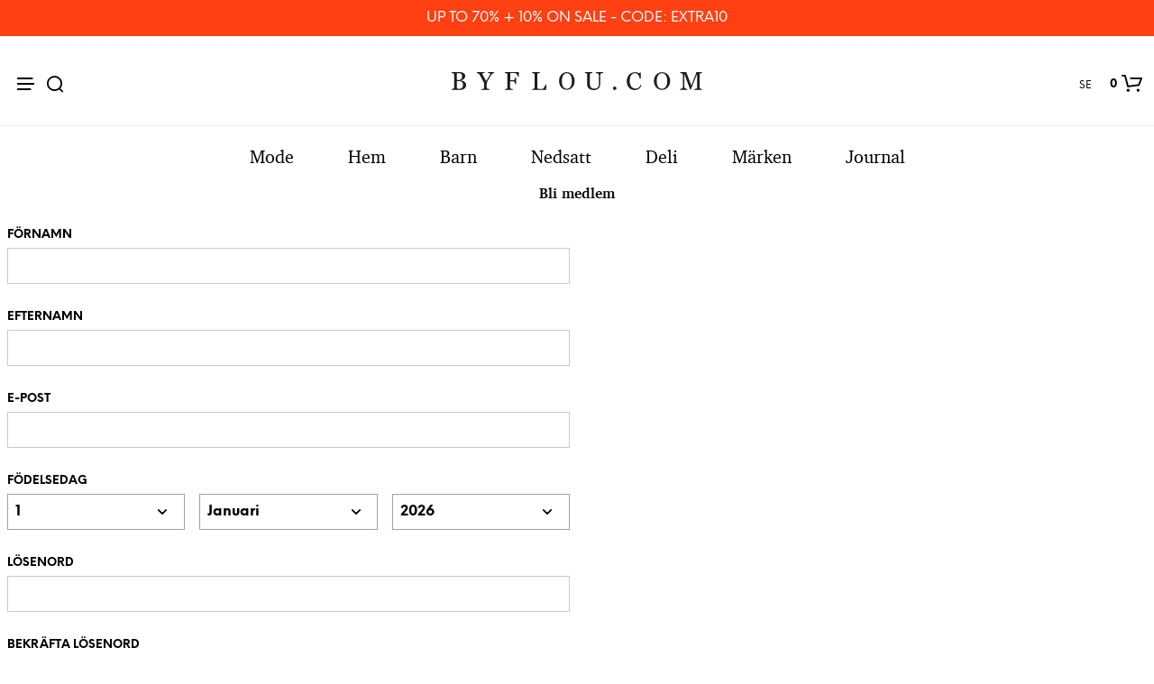

--- FILE ---
content_type: text/html; charset=UTF-8
request_url: https://www.byflou.com/sv/customer/account/create
body_size: 24950
content:
<!doctype html> <html class="" lang="sv-SE" data-url="sv" data-vat="25" data-user="697d625a2618dcfff40c0733" data-currency="13_SEK_SE" > <head> <meta charset="utf-8"> <meta name="generator" content="dreamshop"> <link rel="preconnect" href="https://images.byflou.com" > <link rel="preconnect" href="https://static.byflou.com" > <link rel="preconnect" href="https://media.byflou.com" > <link rel="preconnect" href="https://tag.byflou.com" > <link rel="preload" href="https://static.byflou.com/fonts/byflou/NeueEinstellung-Regular.woff2" as="font" type="font/woff2" crossorigin> <link rel="preload" href="https://static.byflou.com/fonts/byflou/NeueEinstellung-Bold.woff2" as="font" type="font/woff2" crossorigin> <link rel="preload" href="https://static.byflou.com/fonts/byflou/Shopkeeper-Icon-Font.woff2" as="font" type="font/woff2" crossorigin> <link rel="preload" href="https://static.byflou.com/fonts/fa5/fa-regular-400.woff2" as="font" type="font/woff2" crossorigin> <link rel="preload" href="https://static.byflou.com/fonts/fa5/fa-solid-900.woff2" as="font" type="font/woff2" crossorigin> <script src="https://static.byflou.com/a/byflou_new/polyfills.js" ></script> <style> @font-face{font-display:block;font-family:Shopkeeper-Icon-Font;font-style:normal;font-weight:400;src:url(/fonts/byflou/Shopkeeper-Icon-Font.woff2) format("woff2"),url(/fonts/byflou/Shopkeeper-Icon-Font.ttf) format("truetype"),url(/fonts/byflou/Shopkeeper-Icon-Font.woff) format("woff")}@font-face{font-display:swap;font-family:NeueEinstellung;font-style:normal;font-weight:500;src:url(/fonts/byflou/NeueEinstellung-Regular.eot);src:url(/fonts/byflou/NeueEinstellung-Regular.eot?#iefix) format("embedded-opentype"),url(/fonts/byflou/NeueEinstellung-Regular.woff2) format("woff2"),url(/fonts/byflou/NeueEinstellung-Regular.woff) format("woff")}@font-face{font-display:swap;font-family:NeueEinstellung;font-style:normal;font-weight:700;src:url(/fonts/byflou/NeueEinstellung-Bold.eot);src:url(/fonts/byflou/NeueEinstellung-Bold.eot?#iefix) format("embedded-opentype"),url(/fonts/byflou/NeueEinstellung-Bold.woff2) format("woff2"),url(/fonts/byflou/NeueEinstellung-Bold.woff) format("woff")}@font-face{font-display:fallback;font-family:Bitstream Charter;font-style:italic;font-weight:700;src:url(/fonts/byflou/charter_bold_italic-webfont.woff2) format("woff2"),url(/fonts/byflou/charter_bold_italic-webfont.woff) format("woff")}@font-face{font-display:fallback;font-family:Bitstream Charter;font-style:normal;font-weight:700;src:url(/fonts/byflou/charter_bold-webfont.woff2) format("woff2"),url(/fonts/byflou/charter_bold-webfont.woff) format("woff")}@font-face{font-display:fallback;font-family:Bitstream Charter;font-style:italic;font-weight:500;src:url(/fonts/byflou/charter_italic-webfont.woff2) format("woff2"),url(/fonts/byflou/charter_italic-webfont.woff) format("woff")}@font-face{font-display:fallback;font-family:Bitstream Charter;font-style:normal;font-weight:500;src:url(/fonts/byflou/charter_regular-webfont.woff2) format("woff2"),url(/fonts/byflou/charter_regular-webfont.woff) format("woff")}[class*=" spk-icon-"],[class^=spk-icon-]{speak:none;-webkit-font-smoothing:antialiased;-moz-osx-font-smoothing:grayscale;font-family:Shopkeeper-Icon-Font!important;font-style:normal;font-variant:normal;font-weight:400;line-height:1;text-transform:none}.spk-icon-checked:before{content:"\e910"}.spk-icon-sync:before{content:"\e90f"}.spk-icon-Document_3:before{content:"\e926"}.spk-icon-Add_2:before{content:"\e912"}.spk-icon-Remove_2:before{content:"\e913"}.spk-icon-icon-arrow-right:before{content:"\e920"}.spk-icon-icon-message:before{content:"\e921"}.spk-icon-icon-like-it:before{content:"\e923"}.spk-icon-close-thin-large:before{content:"\e91a"}.spk-icon-down-arrow-thin-large:before{content:"\e91b"}.spk-icon-left-arrow-thin-large:before{content:"\e91c"}.spk-icon-right-arrow-thin-large:before{content:"\e91d"}.spk-icon-up-arrow-thin-large:before{content:"\e91e"}.spk-icon-menu-filters:before{content:"\e919"}.spk-icon-down-small:before{content:"\e914"}.spk-icon-left-small:before{content:"\e915"}.spk-icon-right-small:before{content:"\e916"}.spk-icon-up-small:before{content:"\e917"}.spk-icon-video-player:before{content:"\e911"}.spk-icon-load-more:before{content:"\e90e"}.spk-icon-diamond:before{content:"\e90d"}.spk-icon-spk_error:before{content:"\e90b"}.spk-icon-spk_check:before{content:"\e90c"}.spk-icon-warning:before{content:"\e900"}.spk-icon-close:before{content:"\e918"}.spk-icon-arrow-left:before{content:"\e901"}.spk-icon-arrow-right:before{content:"\e902"}.spk-icon-view:before{content:"\e903"}.spk-icon-heart-full:before{content:"\e904"}.spk-icon-heart:before{content:"\e905"}.spk-icon-cart-shopkeeper:before{content:"\e908"}.spk-icon-menu:before{content:"\e906"}.spk-icon-search:before{content:"\e907"}.spk-icon-user-account:before{content:"\e90a"}.spk-icon-quote-left:before{content:"\e925"}.spk-icon-used-product:before{content:"\e92d"}.spk-icon-coupon:before{content:"\e909"} </style> <script type="application/javascript" data-filename="modernizr.js" nonce="697d625b27536">(()=>{var window2=window,document2=document,classes=[],tests=[],ModernizrProto={_version:"3.6.0",_config:{classPrefix:"",enableClasses:!0,enableJSClass:!0,usePrefixes:!0},_q:[],on:function(test,cb){var self=this;setTimeout(function(){cb(self[test])},0)},addTest:function(name,fn,options){tests.push({name:name,fn:fn,options:options})},addAsyncTest:function(fn){tests.push({name:null,fn:fn})}};function is(obj,type){return typeof obj===type}(Modernizr=function(){}).prototype=ModernizrProto;var hasOwnProp,_hasOwnProperty,featureNames,feature,aliasIdx,result,nameIdx,featureNameSplit,featureIdx,Modernizr=new Modernizr,docElement=document2.documentElement,isSVG="svg"===docElement.nodeName.toLowerCase();function setClasses(classes2){var reJS,className=docElement.className,classPrefix=Modernizr._config.classPrefix||"";isSVG&&(className=className.baseVal),Modernizr._config.enableJSClass&&(reJS=new RegExp("(^|\\s)"+classPrefix+"no-js(\\s|$)"),className=className.replace(reJS,"$1"+classPrefix+"js$2")),Modernizr._config.enableClasses&&(className+=" "+classPrefix+classes2.join(" "+classPrefix),isSVG?docElement.className.baseVal=className:docElement.className=className)}function addTest(feature,test){if("object"==typeof feature)for(var key in feature)hasOwnProp(feature,key)&&addTest(key,feature[key]);else{var featureNameSplit=(feature=feature.toLowerCase()).split("."),last=Modernizr[featureNameSplit[0]];if(void 0!==(last=2==featureNameSplit.length?last[featureNameSplit[1]]:last))return Modernizr;test="function"==typeof test?test():test,1==featureNameSplit.length?Modernizr[featureNameSplit[0]]=test:(!Modernizr[featureNameSplit[0]]||Modernizr[featureNameSplit[0]]instanceof Boolean||(Modernizr[featureNameSplit[0]]=new Boolean(Modernizr[featureNameSplit[0]])),Modernizr[featureNameSplit[0]][featureNameSplit[1]]=test),setClasses([(test&&0!=test?"":"no-")+featureNameSplit.join("-")]),Modernizr._trigger(feature,test)}return Modernizr}for(featureIdx in hasOwnProp=void 0!==(_hasOwnProperty={}.hasOwnProperty)&&void 0!==_hasOwnProperty.call?function(object,property){return _hasOwnProperty.call(object,property)}:function(object,property){return property in object&&void 0===object.constructor.prototype[property]},ModernizrProto._l={},ModernizrProto.on=function(feature,cb){this._l[feature]||(this._l[feature]=[]),this._l[feature].push(cb),Modernizr.hasOwnProperty(feature)&&setTimeout(function(){Modernizr._trigger(feature,Modernizr[feature])},0)},ModernizrProto._trigger=function(feature,res){var cbs;this._l[feature]&&(cbs=this._l[feature],setTimeout(function(){for(var i2=0;i2<cbs.length;i2++)(0,cbs[i2])(res)},0),delete this._l[feature])},Modernizr._q.push(function(){ModernizrProto.addTest=addTest}),Modernizr.addAsyncTest(function(){var image=new Image;image.onerror=function(){addTest("webpalpha",!1)},image.onload=function(){addTest("webpalpha",1==image.width)},image.src="[data-uri]"}),Modernizr.addAsyncTest(function(){var image=new Image;image.onerror=function(){addTest("webpanimation",!1)},image.onload=function(){addTest("webpanimation",1==image.width)},image.src="[data-uri]"}),Modernizr.addAsyncTest(function(){var image=new Image;image.onerror=function(){addTest("webplossless",!1)},image.onload=function(){addTest("webplossless",1==image.width)},image.src="[data-uri]"}),Modernizr.addAsyncTest(function(){var webpTests=[{uri:"[data-uri]",name:"webp"},{uri:"[data-uri]",name:"webp.alpha"},{uri:"[data-uri]",name:"webp.animation"},{uri:"[data-uri]",name:"webp.lossless"}],webp=webpTests.shift();function test(name,uri,cb){var image=new Image;function addResult(event){var result=!(!event||"load"!==event.type)&&1==image.width;addTest(name,"webp"===name&&result?new Boolean(result):result),cb&&cb(event)}image.onerror=addResult,image.onload=addResult,image.src=uri}test(webp.name,webp.uri,function(e){if(e&&"load"===e.type)for(var i2=0;i2<webpTests.length;i2++)test(webpTests[i2].name,webpTests[i2].uri)})}),Modernizr.addAsyncTest(function(){var image=new Image;image.onload=image.onerror=function(){addTest("avif",1<=image.width)},image.src="[data-uri]"}),tests)if(tests.hasOwnProperty(featureIdx)){if(featureNames=[],(feature=tests[featureIdx]).name&&(featureNames.push(feature.name.toLowerCase()),feature.options)&&feature.options.aliases&&feature.options.aliases.length)for(aliasIdx=0;aliasIdx<feature.options.aliases.length;aliasIdx++)featureNames.push(feature.options.aliases[aliasIdx].toLowerCase());for(result=is(feature.fn,"function")?feature.fn():feature.fn,nameIdx=0;nameIdx<featureNames.length;nameIdx++)1===(featureNameSplit=featureNames[nameIdx].split(".")).length?Modernizr[featureNameSplit[0]]=result:(!Modernizr[featureNameSplit[0]]||Modernizr[featureNameSplit[0]]instanceof Boolean||(Modernizr[featureNameSplit[0]]=new Boolean(Modernizr[featureNameSplit[0]])),Modernizr[featureNameSplit[0]][featureNameSplit[1]]=result),classes.push((result?"":"no-")+featureNameSplit.join("-"))}setClasses(classes),delete ModernizrProto.addTest,delete ModernizrProto.addAsyncTest;for(var i=0;i<Modernizr._q.length;i++)Modernizr._q[i]();window2.Modernizr=Modernizr})();</script> <script type="application/javascript" data-filename="web-vitals.js" nonce="697d625b27536">(()=>{var e,t,n,r,i,a,u,s,f,d,l,m,v,p,h,g,T,y,E,S,L,b,C,w,M,A,P,B,D,k,R,q,H,j,U,V,_,z,G,J,K,Q,W,X,Y,ee,te,re,ie,e3,t2,e4,t3,stor,vitalsId;function o(e3){if("loading"===document.readyState)return"loading";var t2=a();if(t2){if(e3<t2.domInteractive)return"loading";if(0===t2.domContentLoadedEventStart||e3<t2.domContentLoadedEventStart)return"dom-interactive";if(0===t2.domComplete||e3<t2.domComplete)return"dom-content-loaded"}return"complete"}function c(e3,t2){var n2="";try{for(;e3&&9!==e3.nodeType;){var r2=e3,i2=r2.id?"#"+r2.id:u(r2)+(r2.classList&&r2.classList.value&&r2.classList.value.trim()&&r2.classList.value.trim().length?"."+r2.classList.value.trim().replace(/\s+/g,"."):"");if(n2.length+i2.length>(t2||100)-1)return n2||i2;if(n2=n2?i2+">"+n2:i2,r2.id)break;e3=r2.parentNode}}catch(e4){}return n2}function x(e3,t2){t2=t2||{},w(function(){var n2,r2=C(),i2=m("FCP"),a2=v("paint",function(e4){e4.forEach(function(e5){"first-contentful-paint"===e5.name&&(a2.disconnect(),e5.startTime<r2.firstHiddenTime)&&(i2.value=Math.max(e5.startTime-l(),0),i2.entries.push(e5),n2(!0))})});a2&&(n2=p(e3,i2,M,t2.reportAllChanges),d(function(r3){i2=m("FCP"),n2=p(e3,i2,M,t2.reportAllChanges),h(function(){i2.value=performance.now()-r3.timeStamp,n2(!0)})}))})}function N(n2,i2){i2=i2||{},w(function(){function s2(e3){e3.forEach(c2)}var o2=C(),u2=m("FID"),c2=function(e3){e3.startTime<o2.firstHiddenTime&&(u2.value=e3.processingStart-e3.startTime,u2.entries.push(e3),a2(!0))},f2=v("first-input",s2),a2=p(n2,u2,H,i2.reportAllChanges);f2&&g(T(function(){s2(f2.takeRecords()),f2.disconnect()})),f2&&d(function(){var o3;u2=m("FID"),a2=p(n2,u2,H,i2.reportAllChanges),r=[],t=-1,e=null,q(addEventListener),o3=c2,r.push(o3),k()})})}function Z(e3,t2){t2=t2||{},w(function(){var n2;G();function a2(e4){e4.forEach(function(e5){e5.interactionId&&Y(e5),"first-input"!==e5.entryType||W.some(function(t4){return t4.entries.some(function(t5){return e5.duration===t5.duration&&e5.startTime===t5.startTime})})||Y(e5)}),e4=Math.min(W.length-1,Math.floor(Q()/50)),(e4=W[e4])&&e4.latency!==i2.value&&(i2.value=e4.latency,i2.entries=e4.entries,r2())}var i2=m("INP"),o2=v("event",a2,{durationThreshold:null!=(n2=t2.durationThreshold)?n2:40}),r2=p(e3,i2,J,t2.reportAllChanges);o2&&("interactionId"in PerformanceEventTiming.prototype&&o2.observe({type:"first-input",buffered:!0}),g(function(){a2(o2.takeRecords()),i2.value<0&&0<Q()&&(i2.value=0,i2.entries=[]),r2(!0)}),d(function(){W=[],K=z(),i2=m("INP"),r2=p(e3,i2,J,t2.reportAllChanges)}))})}function round(val,argument_1){argument_1=1<arguments.length&&void 0!==argument_1?argument_1:0;return+(Math.round(val+"e+"+argument_1)+"e-"+argument_1)}a=function(){return window.performance&&performance.getEntriesByType&&performance.getEntriesByType("navigation")[0]},u=function(e3){var t2=e3.nodeName;return 1===e3.nodeType?t2.toLowerCase():t2.toUpperCase().replace(/^#/,"")},f=function(){return s},d=function(e3){addEventListener("pageshow",function(t2){t2.persisted&&(s=t2.timeStamp,e3(t2))},!0)},l=function(){var e3=a();return e3&&e3.activationStart||0},m=function(e3,t2){var n2=a(),r2="navigate";return 0<=f()?r2="back-forward-cache":n2&&(document.prerendering||0<l()?r2="prerender":document.wasDiscarded?r2="restore":n2.type&&(r2=n2.type.replace(/_/g,"-"))),{name:e3,value:void 0===t2?-1:t2,rating:"good",delta:0,entries:[],id:"v3-".concat(Date.now(),"-").concat(Math.floor(8999999999999*Math.random())+1e12),navigationType:r2}},v=function(e3,t2,n2){try{var r2;if(PerformanceObserver.supportedEntryTypes.includes(e3))return(r2=new PerformanceObserver(function(e4){Promise.resolve().then(function(){t2(e4.getEntries())})})).observe(Object.assign({type:e3,buffered:!0},n2||{})),r2}catch(e4){}},p=function(e3,t2,n2,r2){var i2,a2;return function(o2){0<=t2.value&&(o2||r2)&&((a2=t2.value-(i2||0))||void 0===i2)&&(i2=t2.value,t2.delta=a2,t2.rating=(o2=t2.value)>n2[1]?"poor":o2>n2[0]?"needs-improvement":"good",e3(t2))}},h=function(e3){requestAnimationFrame(function(){return requestAnimationFrame(function(){return e3()})})},g=function(e3){function t2(t3){"pagehide"!==t3.type&&"hidden"!==document.visibilityState||e3(t3)}addEventListener("visibilitychange",t2,!0),addEventListener("pagehide",t2,!0)},T=function(e3){var t2=!1;return function(n2){t2||(e3(n2),t2=!0)}},y=s=-1,E=function(){return"hidden"!==document.visibilityState||document.prerendering?1/0:0},S=function(e3){"hidden"===document.visibilityState&&-1<y&&(y="visibilitychange"===e3.type?e3.timeStamp:0,b())},L=function(){addEventListener("visibilitychange",S,!0),addEventListener("prerenderingchange",S,!0)},b=function(){removeEventListener("visibilitychange",S,!0),removeEventListener("prerenderingchange",S,!0)},C=function(){return y<0&&(y=E(),L(),d(function(){setTimeout(function(){y=E(),L()},0)})),{get firstHiddenTime(){return y}}},w=function(e3){document.prerendering?addEventListener("prerenderingchange",function(){return e3()},!0):e3()},M=[1800,3e3],A=[.1,.25],P={passive:!0,capture:!0},B=new Date,D=function(r2,i2){e||(e=i2,t=r2,n=new Date,q(removeEventListener),k())},k=function(){var i2;0<=t&&t<n-B&&(i2={entryType:"first-input",name:e.type,target:e.target,cancelable:e.cancelable,startTime:e.timeStamp,processingStart:e.timeStamp+t},r.forEach(function(e3){e3(i2)}),r=[])},R=function(e3){var t2,e4,t3,n2,r2,i2;e3.cancelable&&(t2=(1e12<e3.timeStamp?new Date:performance.now())-e3.timeStamp,"pointerdown"==e3.type?(e4=t2,t3=e3,n2=function(){D(e4,t3),i2()},r2=function(){i2()},i2=function(){removeEventListener("pointerup",n2,P),removeEventListener("pointercancel",r2,P)},addEventListener("pointerup",n2,P),addEventListener("pointercancel",r2,P)):D(t2,e3))},q=function(e3){["mousedown","keydown","touchstart","pointerdown"].forEach(function(t2){return e3(t2,R,P)})},H=[100,300],U=1/(j=0),_=function(e3){e3.forEach(function(e4){e4.interactionId&&(U=Math.min(U,e4.interactionId),V=Math.max(V,e4.interactionId),j=V?(V-U)/7+1:0)})},z=function(){return i?j:performance.interactionCount||0},G=function(){"interactionCount"in performance||(i=i||v("event",_,{type:"event",buffered:!0,durationThreshold:0}))},J=[200,500],K=V=0,Q=function(){return z()-K},W=[],X={},Y=function(e3){var t2=W[W.length-1],n2=X[e3.interactionId];(n2||W.length<10||e3.duration>t2.latency)&&(n2?(n2.entries.push(e3),n2.latency=Math.max(n2.latency,e3.duration)):(t2={id:e3.interactionId,latency:e3.duration,entries:[e3]},X[t2.id]=t2,W.push(t2)),W.sort(function(e4,t3){return t3.latency-e4.latency}),W.splice(10).forEach(function(e4){delete X[e4.id]}))},ee=[2500,4e3],te={},re=[800,1800],ie=function e2(t2){document.prerendering?w(function(){return e2(t2)}):"complete"!==document.readyState?addEventListener("load",function(){return e2(t2)},!0):setTimeout(t2,0)},stor=window.localStorage||window.sessionStorage,(vitalsId=stor["vitals-id"])||(vitalsId=`v1-${Date.now()}-`+(Math.floor(Math.random()*(9e12-1))+1e12),stor["vitals-id"]=vitalsId),stor=function(url,argument_1){let opts=1<arguments.length&&void 0!==argument_1?argument_1:{},isSent=!1,isCalled=!1,result={id:`v1-${Date.now()}-`+(Math.floor(Math.random()*(9e12-1))+1e12),...opts.initial},sendValues=()=>{if(!isSent&&isCalled)if(result.duration=(perf="undefined"==typeof performance?null:performance)&&perf.now?round(perf.now()):null,opts.beforeSend&&(perf=opts.beforeSend(result))&&(result={...result,...perf}),isSent=!0,opts.onSend)opts.onSend(url,result);else if("undefined"!=typeof navigator){if(navigator.sendBeacon)return navigator.sendBeacon(url,JSON.stringify(result));var perf=new XMLHttpRequest;perf.open("POST",url,!1),perf.setRequestHeader("Content-Type","text/plain;charset=UTF-8"),perf.send(JSON.stringify(result))}},mapMetric=opts.mapMetric||function(metric){var isWebVital=-1!==["FCP","TTFB","LCP","CLS","FID"].indexOf(metric.name);return{[metric.name]:isWebVital?round(metric.value,"CLS"===metric.name?4:0):metric.value}};return setTimeout(()=>{if(-1!==(PerformanceObserver&&PerformanceObserver.supportedEntryTypes||[]).indexOf("layout-shift")){let onVisibilityChange=()=>{"hidden"===document.visibilityState&&(sendValues(),removeEventListener("visibilitychange",onVisibilityChange,!0))};addEventListener("visibilitychange",onVisibilityChange,!0)}else addEventListener("pagehide",sendValues,{capture:!0,once:!0})}),metric=>{isCalled=isCalled||!0,result={...result,...mapMetric(metric,result)}}}("/esi/vitals",{initial:{id:vitalsId,...(stor="undefined"==typeof navigator?null:navigator,vitalsId=stor&&stor.connection?stor.connection:null,{url:location?location.href:null,referrer:document?document.referrer:null,userAgent:stor?stor.userAgent:null,memory:stor?stor.deviceMemory:void 0,cpus:stor?stor.hardwareConcurrency:void 0,connection:vitalsId?{effectiveType:vitalsId.effectiveType,rtt:vitalsId.rtt,downlink:vitalsId.downlink}:void 0})},mapMetric:function(metric){var obj={value:-1!==["FCP","TTFB","LCP","CLS","FID","INP"].indexOf(metric.name)?function(val,argument_1){return argument_1=1<arguments.length&&void 0!==argument_1?argument_1:0,+(Math.round(val+"e+"+argument_1)+"e-"+argument_1)}(metric.value,"CLS"===metric.name?4:0):metric.value,rating:metric.rating};if(metric.attribution)switch(metric.name){case"CLS":obj.debug_target=metric.attribution.largestShiftTarget;break;case"FID":obj.debug_target=metric.attribution.eventTarget;break;case"LCP":obj.debug_target=metric.attribution.element}return{[metric.name]:obj}}}),e3=stor,e4=function(t3){(e4=>{if(e4.entries.length){var r2,i2,u2,s2,n2,o2,t4=a();if(t4)return n2=t4.activationStart||0,i2=(r2=e4.entries[e4.entries.length-1]).url&&performance.getEntriesByType("resource").filter(function(e5){return e5.name===r2.url})[0],o2=Math.max(0,t4.responseStart-n2),u2=Math.max(o2,i2?(i2.requestStart||i2.startTime)-n2:0),s2=Math.max(u2,i2?i2.responseEnd-n2:0),n2=Math.max(s2,r2?r2.startTime-n2:0),o2={element:c(r2.element),timeToFirstByte:o2,resourceLoadDelay:u2-o2,resourceLoadTime:s2-u2,elementRenderDelay:n2-s2,navigationEntry:t4,lcpEntry:r2},r2.url&&(o2.url=r2.url),i2&&(o2.lcpResourceEntry=i2),e4.attribution=o2}e4.attribution={timeToFirstByte:0,resourceLoadDelay:0,resourceLoadTime:0,elementRenderDelay:e4.value}})(t3),e3(t3)},t3=t2||{},w(function(){function a2(e5){(e5=e5[e5.length-1])&&e5.startTime<r2.firstHiddenTime&&(i2.value=Math.max(e5.startTime-l(),0),i2.entries=[e5],n2())}var n2,u2,r2=C(),i2=m("LCP"),o2=v("largest-contentful-paint",a2);o2&&(n2=p(e4,i2,ee,t3.reportAllChanges),u2=T(function(){te[i2.id]||(a2(o2.takeRecords()),o2.disconnect(),te[i2.id]=!0,n2(!0))}),["keydown","click"].forEach(function(e5){addEventListener(e5,function(){return setTimeout(u2,0)},!0)}),g(u2),d(function(r3){i2=m("LCP"),n2=p(e4,i2,ee,t3.reportAllChanges),h(function(){i2.value=performance.now()-r3.timeStamp,te[i2.id]=!0,n2(!0)})}))}),((e3,t2)=>{N(function(t3){var t4;t4=t3.entries[0],t3.attribution={eventTarget:c(t4.target),eventType:t4.name,eventTime:t4.startTime,eventEntry:t4,loadState:o(t4.startTime)},e3(t3)},t2)})(stor),((e3,t2)=>{var e4,t3;e4=function(t3){(e4=>{if(e4.entries.length){var t4=e4.entries.reduce(function(e5,t5){return e5&&e5.value>t5.value?e5:t5});if(t4&&t4.sources&&t4.sources.length){r2=(r2=t4.sources).find(function(e5){return e5.node&&1===e5.node.nodeType})||r2[0];if(r2)return e4.attribution={largestShiftTarget:c(r2.node),largestShiftTime:t4.startTime,largestShiftValue:t4.value,largestShiftSource:r2,largestShiftEntry:t4,loadState:o(t4.startTime)}}}var r2;e4.attribution={}})(t3),e3(t3)},t3=t2||{},x(T(function(){function o2(e5){e5.forEach(function(e6){var t4,n3;e6.hadRecentInput||(t4=a2[0],n3=a2[a2.length-1],i2&&e6.startTime-n3.startTime<1e3&&e6.startTime-t4.startTime<5e3?(i2+=e6.value,a2.push(e6)):(i2=e6.value,a2=[e6]))}),i2>r2.value&&(r2.value=i2,r2.entries=a2,n2())}var n2,r2=m("CLS",0),i2=0,a2=[],u2=v("layout-shift",o2);u2&&(n2=p(e4,r2,A,t3.reportAllChanges),g(function(){o2(u2.takeRecords()),n2(!0)}),d(function(){r2=m("CLS",i2=0),n2=p(e4,r2,A,t3.reportAllChanges),h(function(){return n2()})}),setTimeout(n2,0))}))})(stor),((e3,t2)=>{((e3,t2)=>{t2=t2||{};var n2=m("TTFB"),r2=p(e3,n2,re,t2.reportAllChanges);ie(function(){var o2,i2=a();!i2||(o2=i2.responseStart)<=0||o2>performance.now()||(n2.value=Math.max(o2-l(),0),n2.entries=[i2],r2(!0),d(function(){n2=m("TTFB",0),(r2=p(e3,n2,re,t2.reportAllChanges))(!0)}))})})(function(t3){var e4,t4,r2,i2,n2;(e4=t3).entries.length?(n2=(t4=e4.entries[0]).activationStart||0,r2=Math.max(t4.domainLookupStart-n2,0),i2=Math.max(t4.connectStart-n2,0),n2=Math.max(t4.requestStart-n2,0),e4.attribution={waitingTime:r2,dnsTime:i2-r2,connectionTime:n2-i2,requestTime:e4.value-n2,navigationEntry:t4}):e4.attribution={waitingTime:0,dnsTime:0,connectionTime:0,requestTime:0},e3(t3)},t2)})(stor),((e3,t2)=>{Z(function(t3){var e4,t4;(e4=t3).entries.length?(t4=e4.entries.sort(function(e5,t5){return t5.duration-e5.duration||t5.processingEnd-t5.processingStart-(e5.processingEnd-e5.processingStart)})[0],e4.attribution={eventTarget:c(t4.target),eventType:t4.name,eventTime:t4.startTime,eventEntry:t4,loadState:o(t4.startTime)}):e4.attribution={},e3(t3)},t2)})(stor),((e3,t2)=>{x(function(t3){(e4=>{if(e4.entries.length){var r2,t4=a(),n2=e4.entries[e4.entries.length-1];if(t4)return r2=t4.activationStart||0,r2=Math.max(0,t4.responseStart-r2),e4.attribution={timeToFirstByte:r2,firstByteToFCP:e4.value-r2,loadState:o(e4.entries[0].startTime),navigationEntry:t4,fcpEntry:n2}}e4.attribution={timeToFirstByte:0,firstByteToFCP:e4.value,loadState:o(f())}})(t3),e3(t3)},t2)})(stor)})();</script> <link rel="stylesheet" href="https://static.byflou.com/a/byflou_new/7d5/styles.css?v82866" type="text/css" > <link rel="stylesheet" href="https://static.byflou.com/a/byflou_new/8d4/appends.css?v82866" type="text/css" > <link rel="stylesheet" href="https://static.byflou.com/a/byflou_new/dfb/tailwind.css?v82866" type="text/css" > <title>Bli medlem på Byflou och få en massa fördelar</title> <meta name="robots" content="all"> <meta name="ahrefs-site-verification" content="3930955498553711ca32c846d9a33bb7282a6aaecfeab34b601a50eb1bca02d1"> <meta name="viewport" content="initial-scale=1"> <meta http-equiv="X-UA-Compatible" content="IE=edge"/> <link rel="apple-touch-icon" sizes="57x57" href="/img/byflou/apple-icon-57x57.png"/> <link rel="apple-touch-icon" sizes="60x60" href="/img/byflou/apple-icon-60x60.png"/> <link rel="apple-touch-icon" sizes="72x72" href="/img/byflou/apple-icon-72x72.png"/> <link rel="apple-touch-icon" sizes="76x76" href="/img/byflou/apple-icon-76x76.png"/> <link rel="apple-touch-icon" sizes="114x114" href="/img/byflou/apple-icon-114x114.png"/> <link rel="apple-touch-icon" sizes="120x120" href="/img/byflou/apple-icon-120x120.png"/> <link rel="apple-touch-icon" sizes="144x144" href="/img/byflou/apple-icon-144x144.png"/> <link rel="apple-touch-icon" sizes="152x152" href="/img/byflou/apple-icon-152x152.png"/> <link rel="apple-touch-icon" sizes="180x180" href="/img/byflou/apple-icon-180x180.png"/> <link rel="icon" type="image/png" sizes="192x192" href="/img/byflou/android-icon-192x192.png"/> <link rel="icon" type="image/png" sizes="32x32" href="/img/byflou/favicon-32x32.png"/> <link rel="icon" type="image/png" sizes="96x96" href="/img/byflou/favicon-96x96.png"/> <link rel="icon" type="image/png" sizes="16x16" href="/img/byflou/favicon-16x16.png"/> <meta name="msapplication-TileColor" content="#ffffff"/> <meta name="msapplication-TileImage" content="/img/byflou/ms-icon-144x144.png"/> <meta name="theme-color" content="#ffffff"/> <link rel="preload" href="https://static.byflou.com/a/byflou_new/859/animate.css?v82866" as="style"> <link rel="stylesheet" href="https://static.byflou.com/a/byflou_new/859/animate.css?v82866" media="print" onload="this.onload=null;this.media='all'"> <link rel="preload" href="https://static.byflou.com/a/byflou_new/bb8/overlay-scrollbars.css?v82866" as="style"> <link rel="stylesheet" href="https://static.byflou.com/a/byflou_new/bb8/overlay-scrollbars.css?v82866" media="print" onload="this.onload=null;this.media='all'"> <script src="https://static.byflou.com/a/byflou_new/b88/lazyload.js?v82866"></script> <script src="https://static.byflou.com/a/byflou_new/c30/jquery.js?v82866"></script> <script src="https://static.byflou.com/a/byflou_new/9fe/site.js?v82866"></script> <script src="https://static.byflou.com/a/byflou_new/350/webp-backgrounds.js?v82866"></script> <script src="https://static.byflou.com/a/byflou_new/d0f/account.js?v82866"></script> <script >var dataLayer=[];</script><script>(function(w,d,s,l,i){w[l]=w[l]||[];w[l].push({'gtm.start':new Date().getTime(),event:'gtm.js'});var f=d.getElementsByTagName(s)[0],j=d.createElement(s);j.async=true;j.src='https://tag.byflou.com/4dbjdqohbmngn.js?'+i;f.parentNode.insertBefore(j,f);})(window,document,'script','dataLayer','cwrg7h=aWQ9R1RNLU5IODlIN0g%3D&page=1');</script><script async src="https://www.aservice.cloud/trc/mastertag" type="text/plain" data-cookieconsent="marketing"></script> <script>
  window.asData = window.asData || [];
  function atag(){asData.push(arguments);}
  atag('init');
  atag('track', 'pageview');
</script> <script data-cookieconsent="statistics,marketing" type="text/plain">
        window.profitMetrics = {
            pid: 'ADC43213FCF298B7', // Your Public ID
            emailInputSelector: '#billing-email, #user_email, #offcanvas-newsletter-email, #order_ref-email', // Email input CCS selector
            cookieDomain: '.byflou.com', // Your top-level domain
            onLoad: () => {
                const form = document.getElementById('checkout');
                const emailField = document.getElementById('billing-email');
                let userEmail = '';
                if (form) {
                    form.addEventListener('submit', function (event) {
                        console.log('Checkout form submitted!');
                        const userEmail = emailField.value;
                        console.log('Email entered: ', userEmail);
                    });

                    const email = userEmail; // Replace with customer email
                    if (email && email.includes('@') && email.includes('.') && !/\s/.test(email)) {
                        profitMetrics.setEmail(email);
                    }
                }
            }
        }
    </script> <script data-cookieconsent="statistics,marketing" type="text/plain" src="https://cdn1.profitmetrics.io/ADC43213FCF298B7/bundle.js"
            defer></script><!-- [[ANALYTICS]] --> </head> <body class="" data-typesense-translations="{&quot;savings&quot;:&quot;Sale %off%%&quot;}" data-static-assets="https://static.byflou.com" data-placeholder="https://www.byflou.com/img/byflou_new/placeholders/1280.jpg" data-update-cart="/esi/cart/updatetimestamp"> <noscript><iframe src='https://tag.byflou.com/ns.html?id=GTM-NH89H7H' height='0' width='0' style='display:none;visibility:hidden'></iframe></noscript><!-- [[BODY_START]] --> <div id="st-container" class="st-container"> <div class="st-content"> <div class="push-sticky" id="global-top-banner"><div class="text-center mx-auto flex flex-col content-center justify-center rendered-snippet snippet-callToActionTopBar" style="background-color: #ff4013"> <a href="/sv/nedsatt" class="px-4 py-2 inline-block text-center text-white">UP TO 70% + 10% ON SALE - CODE: EXTRA10</a> </div> </div> <div id="page_wrapper" class="sticky_header relative"> <div class="top-headers-wrapper"> <header id="masthead" class="site-header default" role="banner"> <div class="px-4"> <div class=""> <div class="site-header-wrapper px-0 sm:px flex" style="max-width:1680px"> <div class="site-header-menu-block"> <div class="site-menu-search offset "> <ul class="flex space-x-1 md:space-x-2"> <li class="offcanvas-menu-button"> <a class="tools_button " data-toggle="offCanvasRight1" href="#" data-prevent-default> <span class="tools_button_icon w-6 text-center tools_menu_left"><i class="spk-icon spk-icon-menu"></i><span class="sr-only">Menu</span></span> </a> </li> <li class="offcanvas-menu-button search-button"> <a class="tools_button" href="/sv/search"> <span class="tools_button_icon w-6 text-center"><i class="spk-icon spk-icon-search"></i></span> </a> </li> </ul> </div> </div> <div class="mx-auto self-start logo-margin"> <a href="/sv/" rel="home" class="inline-block"> <picture class="logo inline-block pointer-events-none"> <source type="image/svg+xml" srcset="/img/byflou/logo_2.svg"/> <img class="logo" src="/img/byflou/logo_2.svg.png" alt="Byflou.com - Mode och Living"> </picture> </a> </div> <div class="site-header-menu-block"> <div class="site-tools offset "> <ul class="flex space-x-1 md:space-x-2"> <li class="offcanvas-menu-button language-button"> <a href="#" class="uppercase tools_button tools_button_text text-xs px-2 text-center" data-toggle="offCanvasLanguage"> SE </a> </li> <li class="shopping-bag-button animate__bounce" id="shopping-cart"> <a href="/sv/cart/" class="tools_button flex"> <span class="shopping_bag_items_number text-center">0</span> <span class="tools_button_icon"> <i class="spk-icon spk-icon-cart-shopkeeper"></i> </span> </a> </li> </ul> </div> </div> <div style="clear:both"></div> </div><!--.site-header-wrapper--> </div><!-- .columns --> </div><!-- .row --> </header><!-- #masthead --> </div> <div class="top-menu"> <ul ><li class="menu-item"><a href="/sv/fashion">Mode</a></li><li class="menu-item"><a href="/sv/hem">Hem</a></li><li class="menu-item"><a href="/sv/barn">Barn</a></li><li class="menu-item"><a href="/sv/nedsatt">Nedsatt</a></li><li class="menu-item"><a href="/sv/delikatesser">Deli</a></li><li class="menu-item"><a href="/sv/maerken">Märken</a></li><li class="menu-item"><a href="/sv/blogg">Journal</a></li></ul> </div> <div class="container mx-auto content-area"> <h1 class="text-center font-bold">Bli medlem</h1> <form id="account-create-form" action="/sv/customer/account/create" method="post" class="p-2"> <fieldset class="flex flex-wrap -mx-2"> <div class="sm:w-1/2 p-2 w-full"> <label for="firstName">Förnamn</label> <input type="text" name="customer[first_name]" class="form-control" id="firstName"> </div> <div class="sm:w-1/2 p-2 w-full"> <label for="lastName">Efternamn</label> <input type="text" name="customer[last_name]" class="form-control" id="lastName"> </div> <div class="sm:w-1/2 p-2 w-full"> <label for="emailAddress">E-post</label> <input type="email" name="customer[email]" class="form-control" id="emailAddress"> </div> <div class="sm:w-1/2 p-2 w-full"> <label for="dateOfBirthDay">Födelsedag</label> <div class="birthday flex flex-wrap -m-2"> <div class="w-1/3 sm:w-1/3 p-2"> <div class="select inline"> <select name="customer[dob][d]" id="dateOfBirthDay"> <option value="1">1</option> <option value="2">2</option> <option value="3">3</option> <option value="4">4</option> <option value="5">5</option> <option value="6">6</option> <option value="7">7</option> <option value="8">8</option> <option value="9">9</option> <option value="10">10</option> <option value="11">11</option> <option value="12">12</option> <option value="13">13</option> <option value="14">14</option> <option value="15">15</option> <option value="16">16</option> <option value="17">17</option> <option value="18">18</option> <option value="19">19</option> <option value="20">20</option> <option value="21">21</option> <option value="22">22</option> <option value="23">23</option> <option value="24">24</option> <option value="25">25</option> <option value="26">26</option> <option value="27">27</option> <option value="28">28</option> <option value="29">29</option> <option value="30">30</option> <option value="31">31</option> </select></div> </div> <div class="w-2/3 sm:w-1/3 p-2"> <div class="select inline"> <select name="customer[dob][m]" id="dateOfBirthMonth"> <option value="1">Januari</option> <option value="2">Februari</option> <option value="3">Mars</option> <option value="4">April</option> <option value="5">Maj</option> <option value="6">Juni</option> <option value="7">Juli</option> <option value="8">Augusti</option> <option value="9">september</option> <option value="10">Oktober</option> <option value="11">November</option> <option value="12"December</option> </select> </div> </div> <div class="sm:w-1/3 p-2 w-full"> <div class="select inline"> <select name="customer[dob][y]" id="dateOfBirthYear"> <option>2026</option> <option>2025</option> <option>2024</option> <option>2023</option> <option>2022</option> <option>2021</option> <option>2020</option> <option>2019</option> <option>2018</option> <option>2017</option> <option>2016</option> <option>2015</option> <option>2014</option> <option>2013</option> <option>2012</option> <option>2011</option> <option>2010</option> <option>2009</option> <option>2008</option> <option>2007</option> <option>2006</option> <option>2005</option> <option>2004</option> <option>2003</option> <option>2002</option> <option>2001</option> <option>2000</option> <option>1999</option> <option>1998</option> <option>1997</option> <option>1996</option> <option>1995</option> <option>1994</option> <option>1993</option> <option>1992</option> <option>1991</option> <option>1990</option> <option>1989</option> <option>1988</option> <option>1987</option> <option>1986</option> <option>1985</option> <option>1984</option> <option>1983</option> <option>1982</option> <option>1981</option> <option>1980</option> <option>1979</option> <option>1978</option> <option>1977</option> <option>1976</option> <option>1975</option> <option>1974</option> <option>1973</option> <option>1972</option> <option>1971</option> <option>1970</option> <option>1969</option> <option>1968</option> <option>1967</option> <option>1966</option> <option>1965</option> <option>1964</option> <option>1963</option> <option>1962</option> <option>1961</option> <option>1960</option> <option>1959</option> <option>1958</option> <option>1957</option> <option>1956</option> <option>1955</option> <option>1954</option> <option>1953</option> <option>1952</option> <option>1951</option> <option>1950</option> <option>1949</option> <option>1948</option> <option>1947</option> <option>1946</option> <option>1945</option> <option>1944</option> <option>1943</option> <option>1942</option> <option>1941</option> <option>1940</option> <option>1939</option> <option>1938</option> <option>1937</option> <option>1936</option> <option>1935</option> <option>1934</option> <option>1933</option> <option>1932</option> <option>1931</option> <option>1930</option> <option>1929</option> <option>1928</option> <option>1927</option> <option>1926</option> </select> </div> </div> </div> </div> <div class="sm:w-1/2 w-full p-2"> <label for="password">Lösenord</label> <input type="password" name="customer[password]" class="form-control" id="password"> </div> <div class="sm:w-1/2 w-full p-2"> <label for="confirmPassword">Bekräfta lösenord</label> <input type="password" name="customer[password2]" class="form-control" id="confirmPassword"> </div> </fieldset> <h2 class="text-center font-bold mt-4">Adress</h2> <fieldset class="flex flex-wrap -mx-2"> <div class="sm:w-1/2 p-2 w-full"> <label for="customer[address1]">Gatunamn och husnummer</label> <input type="text" class="form-control" name="customer[address1]" id="customer[address1]"> </div> <div class="sm:w-1/2 w-full flex"> <div class="w-5/12 p-2"> <label for="">Postnummer</label> <input type="text" class="form-control" name="customer[zip]"> </div> <div class="w-7/12 p-2"> <label for="">Stad</label> <input type="text" class="form-control" name="customer[city]"> </div> </div> <div class="sm:w-1/2 w-full p-2"> <label for="">Land</label> <div class="select inline"> <select name="customer[country]"> <option value="1">Afghanistan</option> <option value="2">Åland</option> <option value="3">Albanien</option> <option value="4">Algeriet</option> <option value="5">Amerikanska Samoa</option> <option value="6">Andorra</option> <option value="7">Angola</option> <option value="8">Anguilla</option> <option value="9">Antarktis</option> <option value="10">Antigua och Barbuda</option> <option value="11">Argentina</option> <option value="12">Armenien</option> <option value="13">Aruba</option> <option value="14">Australien</option> <option value="15">Österrike</option> <option value="16">Azerbaijan</option> <option value="17">Bahamas</option> <option value="18">Bahrain</option> <option value="19">Bangladesh</option> <option value="20">Barbados</option> <option value="21">Belarus</option> <option value="22">Belgien</option> <option value="23">Belize</option> <option value="24">Benin</option> <option value="25">Bermuda</option> <option value="26">Bhutan</option> <option value="27">Bolivia</option> <option value="28">Bosnien och Hercegovina</option> <option value="29">Botswana</option> <option value="30">Bouvetön</option> <option value="31">Brasilien</option> <option value="32">Brittiskt territorium i Indiska oceanen</option> <option value="33">Brunei Darussalam</option> <option value="34">Bulgaria</option> <option value="35">Burkina Faso</option> <option value="36">Burundi</option> <option value="37">Cambodia</option> <option value="38">Cameroon</option> <option value="39">Canada</option> <option value="40">Kap Verde</option> <option value="41">Caymanöarna</option> <option value="42">Centralafrikanska republiken</option> <option value="43">Chad</option> <option value="44">Chile</option> <option value="45">Kina</option> <option value="46">Julön</option> <option value="47">Kokosöarna (Keelingöarna)</option> <option value="48">Colombia</option> <option value="49">Comoros</option> <option value="50">Congo</option> <option value="52">Demokratiska republiken Kongo</option> <option value="53">Cooköarna</option> <option value="54">Costa Rica</option> <option value="55">Elfenbenskusten (C&ocirc;te d'Ivoire)</option> <option value="56">Croatia (Hrvatska)</option> <option value="57">Cuba</option> <option value="58">Cyprus</option> <option value="59">Tjeckien</option> <option value="60">Danmark</option> <option value="61">Djibouti</option> <option value="62">Dominica</option> <option value="63">Dominikanska republiken</option> <option value="64">Östtimor</option> <option value="65">Ecuador</option> <option value="66">Egypten</option> <option value="67">El Salvador</option> <option value="68">Ekvatorialguinea</option> <option value="69">Eritrea</option> <option value="70">Estonia</option> <option value="71">Etoptien</option> <option value="72">Falklandsöarna</option> <option value="73">Färöarna</option> <option value="74">Fiji</option> <option value="75">Finland</option> <option value="76">Frankrike</option> <option value="77">Franska Guyana</option> <option value="78">Franska Polynesien</option> <option value="79">Franska södra territorier</option> <option value="80">Gabon</option> <option value="81">Gambia</option> <option value="82">Georgia</option> <option value="83">Tyskland</option> <option value="84">Ghana</option> <option value="85">Gibraltar</option> <option value="86">Grekland</option> <option value="88">Grenada</option> <option value="89">Guadeloupe</option> <option value="90">Guam</option> <option value="91">Guatemala</option> <option value="92">Guinea</option> <option value="93">Guinea-Bissau</option> <option value="94">Guyana</option> <option value="95">Haiti</option> <option value="96">Heard- och McDonaldöarna</option> <option value="97">Honduras</option> <option value="98">Hongkong</option> <option value="99">Hungary</option> <option value="100">Island</option> <option value="101">Indien</option> <option value="102">Indonesien</option> <option value="103">Iran</option> <option value="104">Irak</option> <option value="105">Ireland</option> <option value="106">Israel</option> <option value="107">Italien</option> <option value="108">Jamaica</option> <option value="109">Japan</option> <option value="110">Jordan</option> <option value="111">Kazakhstan</option> <option value="112">Kenya</option> <option value="113">Kiribati</option> <option value="114">Korea (norra)</option> <option value="115">Korea (södra)</option> <option value="116">Kuwait</option> <option value="117">Kyrgyzstan</option> <option value="118">Demokratiska folkrepubliken Laos</option> <option value="119">Latvia</option> <option value="120">Lebanon</option> <option value="121">Lesotho</option> <option value="122">Liberia</option> <option value="123">Libyska arabiska Jamahiriya</option> <option value="124">Liechtenstein</option> <option value="125">Lithuania</option> <option value="126">Luxembourg</option> <option value="127">Macao</option> <option value="128">Macedonia</option> <option value="129">Madagascar</option> <option value="130">Malawi</option> <option value="131">Malaysia</option> <option value="132">Maldives</option> <option value="133">Mali</option> <option value="134">Malta</option> <option value="135">Marshallöarna</option> <option value="136">Martinique</option> <option value="137">Mauritania</option> <option value="138">Mauritius</option> <option value="139">Mayotte</option> <option value="140">Mexico</option> <option value="141">Micronesia</option> <option value="142">Moldova</option> <option value="143">Monaco</option> <option value="144">Mongolia</option> <option value="145">Montserrat</option> <option value="146">Morocco</option> <option value="147">Mozambique</option> <option value="148">Myanmar</option> <option value="149">Namibia</option> <option value="150">Nauru</option> <option value="151">Nepal</option> <option value="152">Holland</option> <option value="153">Nederländska Antillerna</option> <option value="154">Nya Kaledonien</option> <option value="155">Nya Zeeland</option> <option value="156">Nicaragua</option> <option value="157">Niger</option> <option value="158">Nigeria</option> <option value="159">Niue</option> <option value="160">Norfolkön</option> <option value="161">Nordmarianerna</option> <option value="162">Norge</option> <option value="163">Oman</option> <option value="164">Pakistan</option> <option value="165">Palau</option> <option value="166">Palestinska territorier</option> <option value="167">Panama</option> <option value="168">Papua Nya Guinea</option> <option value="169">Paraguay</option> <option value="170">Peru</option> <option value="171">Filippinerna</option> <option value="172">Pitcairn</option> <option value="173">Polen</option> <option value="174">Portugal</option> <option value="175">Puerto Rico</option> <option value="176">Qatar</option> <option value="177">R&eacute;union</option> <option value="178">Romania</option> <option value="179">Ryska federationen</option> <option value="180">Rwanda</option> <option value="181">Saint Helena</option> <option value="182">Saint Kitts och Nevis</option> <option value="183">Saint Lucia</option> <option value="184">Saint Pierre och Miquelon</option> <option value="185">Saint Vincent och Grenadinerna</option> <option value="186">Samoa</option> <option value="187">San Marino</option> <option value="188">Sao Tome och Principe</option> <option value="189">Saudiarabien</option> <option value="190">Senegal</option> <option value="191">Serbien och Montenegro</option> <option value="192">Seychelles</option> <option value="193">Sierra Leone</option> <option value="194">Singapore</option> <option value="195">Slovakien</option> <option value="196">Slovenia</option> <option value="197">Salomonöarna</option> <option value="198">Somalia</option> <option value="199">Sydafrika</option> <option value="201">Spanien</option> <option value="202">Sri Lanka</option> <option value="203">Sudan</option> <option value="204">Suriname</option> <option value="205">Svalbard och Jan Mayen-öarna</option> <option value="206">Swaziland</option> <option value="207">Sverige</option> <option value="208">Schweiz</option> <option value="209">Syria</option> <option value="210">Taiwan</option> <option value="211">Tajikistan</option> <option value="212">Tanzania</option> <option value="213">Thailand</option> <option value="214">Togo</option> <option value="215">Tokelau</option> <option value="216">Tonga</option> <option value="217">Trinidad och Tobago</option> <option value="218">Tunisia</option> <option value="219">Turkiet</option> <option value="220">Turkmenistan</option> <option value="221">Turks- och Caicosöarna</option> <option value="222">Tuvalu</option> <option value="223">Uganda</option> <option value="224">Ukraine</option> <option value="225">Förenade Arabemiraten</option> <option value="226">Storbritannien</option> <option value="227">Förenta staterna</option> <option value="228">Uruguay</option> <option value="229">Uzbekistan</option> <option value="230">Vanuatu</option> <option value="231">Vatikanstaten</option> <option value="232">Venezuela</option> <option value="233">Vietnam</option> <option value="234">Jungfruöarna (brittiska)</option> <option value="235">Jungfruöarna (USA)</option> <option value="236">Wallis och Futunaöarna</option> <option value="237">Västsahara</option> <option value="238">Yemen</option> <option value="239">Zaire</option> <option value="240">Zambia</option> <option value="241">Zimbabwe</option> <option value="242">Grönland</option> <option value="243">Nordirland</option> <option value="244">Canary Islands</option> </select> </div> </div> <div class="sm:w-1/2 w-full p-2"> <label for="">Telefon</label> <input type="text" class="form-control" name="customer[phone]"> </div> </fieldset> <h2 class="text-center font-bold mt-4">Nyhetsbrev</h2> <fieldset class="flex flex-wrap -mx-2"> <div class="sm:w-1/2 w-full p-2"> <p> Få de senaste modenyheterna från Byflou i din inkorg! </p> <div class="checkbox w-full flex items-baseline"> <input type="checkbox" name="newsletter[subscribe]" value="" id="subscribe-newsletter"><label for="subscribe-newsletter"> Anmäl dig till Byflou's nyhetsbrev </label> </div> </div> </fieldset> <!-- [[NEWSLETTER_CREATE_FIELDS]] --> <fieldset class="flex flex-wrap -mx-2 flex-col"> <div class="checkbox terms w-full flex items-baseline p-2"> <input type="checkbox" name="terms" value="1" id="accept-terms"><label for="accept-terms">Jag har läst och accepterar villkoren</label> </div> <div class="p-2 w-full"> <button type="submit" class="text-center sm:w-1/3 bg-gray-200 hover:bg-gray-500 hover:text-white p-4 rounded mx-auto block">Bli medlem</button> </div> </fieldset> </form> </div> </div> <footer id="site-footer" class="bg-checkout pt-4 md:pt-8 pb-24"> <nav class="px-4 md:px-8 grid grid-cols-2 list-menu gap-8 lg:gap-2 mb-8 xl:grid-cols-9 footer-menu "> <ul class="col-span-2 md:col-span-1 text-center md:text-left"><li class=" first"><span>Om oss</span><ul class="menu_level_1"><li class=" first"><a href="/sv/om-byflou">Om Byflou</a><ul class="menu_level_2"></ul></li><li><a href="/sv/karriaer-hos-byflou">Karriär</a><ul class="menu_level_2"></ul></li><li><a href="/_/sv/contact">Kontakta</a><ul class="menu_level_2"></ul></li><li class=" last"><a href="/sv/miljoevaenlighet">Ekologisk hållbarhet</a><ul class="menu_level_2"></ul></li></ul></li></ul><ul class="col-span-2 md:col-span-1 text-center md:text-left"><li><span>Showrooms</span><ul class="menu_level_1"><li class=" first"><a href="/sv/hollysdollroom">Hollys Dollroom</a><ul class="menu_level_2"></ul></li><li><a href="https://www.houmollers.com/da/">Houmøllers Furniture</a><ul class="menu_level_2"></ul></li><li><a href="/sv/showroom-hobro">Showroom Hobro</a><ul class="menu_level_2"></ul></li><li><a href="/_/sv/contact">Kontakta</a><ul class="menu_level_2"></ul></li><li><a href="/sv/showroom">Öppettider</a><ul class="menu_level_2"></ul></li><li class=" last"><a href="/sv/showroom">Här hittar du oss</a><ul class="menu_level_2"></ul></li></ul></li></ul><ul class="col-span-2 md:col-span-1 text-center md:text-left"><li><span>Webshop</span><ul class="menu_level_1"><li class=" first"><a href="/_/sv/contact">Kontakta</a><ul class="menu_level_2"></ul></li><li><a href="/_/sv/contact">Telefontider</a><ul class="menu_level_2"></ul></li><li><a href="/sv/affiliate">Affilate &amp; Partners</a><ul class="menu_level_2"></ul></li><li><a href="https://return.shipmondo.com/byflouse" target="_blank">Returportal</a><ul class="menu_level_2"></ul></li><li class=" last"><a href="/sv/fraagor-och-svar">FAQ</a><ul class="menu_level_2"></ul></li></ul></li></ul><ul class="col-span-2 md:col-span-1 text-center md:text-left"><li class=" last"><span>Inspiration</span><ul class="menu_level_1"><li class=" first"><a href="/sv/blogg">Journal</a><ul class="menu_level_2"></ul></li><li><a href="https://www.byflou.com/sv/blog/tag/gaveide">Presentidéer</a><ul class="menu_level_2"></ul></li><li class=" last"><a href="/sv/rum">Rum</a><ul class="menu_level_2"></ul></li></ul></li></ul> <div class="customer-service flex row-start-1 col-span-2 xl:col-span-4 xl:row-start-auto xl:col-start-6 p-8 lg:p-6 bg-customer-service flex-col md:flex-row md:space-x-2"> <div class="md:w-3/4 footer-menu pb-8 md:pb-0 text-center md:text-left"><ul><li class=" first last"><span>Kundtjänst</span><ul class="menu_level_1 grid sm:grid-flow-col sm:grid-rows-5 sm:grid-cols-2"><li class=" first"><a href="/_/sv/contact">Skicka e-post</a><ul class="menu_level_2"></ul></li><li><a href="/_/sv/contact">Chatta med oss</a><ul class="menu_level_2"></ul></li><li><a href="/_/sv/contact">Ring oss</a><ul class="menu_level_2"></ul></li><li><a href="/sv/reklamation">Reklamation</a><ul class="menu_level_2"></ul></li><li><a href="/sv/byten-och-returer">Byten</a><ul class="menu_level_2"></ul></li><li><a href="/sv/frakt-och-leverans">Frakt</a><ul class="menu_level_2"></ul></li><li><a href="/sv/byten-och-returer">Hur du returnerar</a><ul class="menu_level_2"></ul></li><li class=" last"><a href="https://return.shipmondo.com/byflouse" target="_blank">Returportal</a><ul class="menu_level_2"></ul></li></ul></li></ul> </div> <div class="text-center self-center flex-grow w-full md:w-1/4 "> <a href="/sv/"> <object data="/img/byflou/byflou_brand_logo.svg" type="image/svg+xml" class="stroke-black object-fill w-1/2 md:w-3/4 p-4 pointer-events-auto mx-auto"> </object> </a> </div> </div> </nav> <div class="px-4 md:px-8 space-y-4 lg:space-y-12 lg:mt-12 "> <div class="flex justify-between flex-col lg:flex-row"> <div class="flex space-x-2 justify-center lg:justify-left flex-wrap mb-4 md:mb-0"> <img class="max-h-full inline lazyload h-8 " data-src="https://static.byflou.com/img/paymentcards/e0b4cdc54800b9d7abcb9c012990662978eb39d4.png" alt="Visa"/> <img class="max-h-full inline lazyload h-8 " data-src="https://static.byflou.com/img/paymentcards/d51f7a234af740dcf1ad7dc9619e18c065a31cf7.png" alt="MasterCard"/> <img class="max-h-full inline lazyload h-8 " data-src="https://static.byflou.com/img/paymentcards/65aa77bf628506bcd17acd59ad19b04178e4b59c.png" alt="Klarna"/> <img class="max-h-full inline lazyload h-8 " data-src="https://static.byflou.com/img/paymentcards/1ed07ea8442b9bf9e2474595b00efecd5684d38d.png" alt="PayPal"/> <img class="max-h-full inline lazyload h-8 py-2" data-src="https://static.byflou.com/img/paymentcards/google-pay-mark.png" alt="Google Pay"/> <img class="max-h-full inline lazyload h-8 py-2" data-src="https://static.byflou.com/img/paymentcards/apple-pay-mark.svg" alt="Apple Pay"/> </div> <div class="socials flex space-x-4 justify-center flex-wrap mb-4 md:mb-0"> <a href="https://www.facebook.com/Byflou" target="_blank" rel="noreferrer"> <img class="max-h-full inline lazyload h-6" data-src="https://static.byflou.com/img/socials/facebook.svg" alt="Facebook"/> </a> <a href="https://www.instagram.com/byflou/" target="_blank" rel="noreferrer"> <img class="max-h-full inline lazyload h-6" data-src="https://static.byflou.com/img/socials/instagram.svg" alt="Instagram"/> </a> <a href="https://www.youtube.com/@byflou8378" target="_blank" rel="noreferrer"> <img class="max-h-full inline lazyload h-6" data-src="https://static.byflou.com/img/socials/youtube.svg" alt="YouTube"/> </a> <a href="https://dk.linkedin.com/company/byflou" target="_blank" rel="noreferrer"> <img class="max-h-full inline lazyload h-6" data-src="https://static.byflou.com/img/socials/linkedin.svg" alt="LinkedIn"/> </a> <a href="https://www.snapchat.com/add/byflou.com" target="_blank" rel="noreferrer"> <img class="max-h-full inline lazyload h-6" data-src="https://static.byflou.com/img/socials/snapchat.svg" alt="SnapChat"/> </a> <a href="https://www.tiktok.com/@byflou.com" target="_blank" rel="noreferrer"> <img class="max-h-full inline lazyload h-6" data-src="https://static.byflou.com/img/socials/tiktok.svg" alt="TikTok"/> </a> <a href="https://www.pinterest.com/byflou/" target="_blank" rel="noreferrer"> <img class="max-h-full inline lazyload h-6" data-src="https://static.byflou.com/img/socials/pinterest.svg" alt="Pinterest"/> </a> </div> </div> <div class="flex justify-between flex-col lg:flex-row pt-4 lg:pt-12 lg:border-white lg:border-solid lg:border-t"> <div class="terms-menu flex-grow pb-4 md:pb-0"> <ul class="flex space-x-2 lg:space-x-8 flex-col text-center md:flex-row md:justify-center lg:justify-start lg:text-left"><li class=" first text-xs uppercase tracking-simon-wide mb-2 md:mb-auto"><span>Sitemap</span><ul class="menu_level_1"></ul></li><li class=" text-xs uppercase tracking-simon-wide mb-2 md:mb-auto"><a href="/sv/villkor">Villkor</a><ul class="menu_level_1"></ul></li><li class=" last text-xs uppercase tracking-simon-wide mb-2 md:mb-auto"><a href="/sv/integritetspolicy">Cookies- og Integritetspolicy </a><ul class="menu_level_1"></ul></li></ul> </div> <div class="text-xs copyright-text text-center lg:text-right lg:ml-auto flex-grow uppercase tracking-simon-wide"> &copy; Copyright 2007-2026 Byflou.com <span class="sr-only">(CVR: 35033737)</span><br> </div><!-- .copyright_text --> </div> </div> </footer> <a href="#page_wrapper" class="cd-top"> <i class="spk-icon spk-icon-up-small" aria-hidden="true"></i> </a> </div><!-- #page_wrapper --> </div><!--</st-content --> <div class="fade newsletter-highlight hidden text-white bg-newsletter fixed bottom-3 sm:right-9r rounded rounded-full right-5r" data-feature="newsletter"> <button type=button class="p-3 " data-toggle="offCanvasNewsletter">FÅ 15 % RABATT</button> </div> <div class="off-canvas-wrapper" id="off-canvas-wrapper"> <div class=" transform translate-y-full off-canvas position-bottom h-auto min-h-12r z-highest bg-newsletter text-white bg-newsletter-image bg-cover bg-no-repeat bg-center" id="offCanvasNewsletter" aria-hidden="true" data-off-canvas data-type="25c9f57c669105cc2280c649946adcd3702d867d" data-ptype="repeatable" data-feature="newsletter"> <div class="content max-w-screen-sm w-full mx-auto p-4 pb-8 text-newsletter text-center"> <h3 class="font-bold text-3xl mt-8 sm:mt-0">FÅ 15 % RABATT</h3> <p class="my-2" data-name="message">Anmäl dig till vårt nyhetsbrev och få en rabattkod på 15 % på ditt första köp.</p> <div id="email-hotmail-notice-newsletter" class="hotmail-notice-container-newsletter-signup"> <div class="hotmail-notice-content-newsletter-signup"> <div id="hotmail-notice-close" class="close"><i class="icon spk-icon-close"></i></div> <p>Du har lagt till en e-postadress från <b>hotmail.com.</b> </p><p>Vi rekommenderar att du lägger till våra e-postadresser, <b><a href="/cdn-cgi/l/email-protection" class="__cf_email__" data-cfemail="315f5e1c4354415d48715348575d5e441f525e5c">[email&#160;protected]</a></b> och <b><a href="/cdn-cgi/l/email-protection" class="__cf_email__" data-cfemail="8cffede0e9ffcceef5eae0e3f9a2efe3e1">[email&#160;protected]</a>,</b> i dina kontakter eller i adressboken i din e-postklient.</p><p>Detta ökar chansen att du alltid får e-post från oss.</p> </div> </div> <div class="flex space-x-2"> <input type="email" id="offcanvas-newsletter-email" placeholder="Ange din e-postadress här" autocomplete="off"> <button role="button" class="p-2 bg-newsletter-btn text-blue-100 hover:text-white font-normal uppercase font-serif block text-sm font-bold " type="button" data-action="subscribe">Registrera</button> </div> <p class="mt-2 text-newsletter text-xxs filter drop-shadow-lg">* Endast på beställningar över 999 SEK<br>* Kan inte kombineras med andra erbjudanden och rabatter<br>* Rabattkoden måste användas inom 7 dagar<br>* Rabattkoden gäller ej produkter från Babybay, GRAD, Montana, Oliver Furniture och HAY x CHART soffa</p> <div class="pl-4 absolute top-2 right-2 text-black flex w-full space-x-2 justify-end"> <button class="close-button text-black" type="button" data-close> <span aria-hidden="true" class="text-2xl text-center block bg-white h-8 w-8 rounded rounded-full border border-black leading-8">&times;</span> </button> </div> </div> </div> <div class="off-canvas position-left" id="offCanvasRight1" data-off-canvas> <div class="menu-close" data-close> <button class="close-button" type="button"> <span aria-hidden="true" class="text-2xl">&times;</span> </button> </div> <div class="inside-scroll"> <div class="content "> <div class="offcanvas_content_right"> <template hidden> <div class="mt-8"><br/><a href="/sv/nedsatt" class="attention-box w-full rendered-snippet snippet-frontImage "> <picture> <source type="image/webp" media="(max-width: 768px)" src="/img/blank.gif" data-src="https://images.byflou.com/13/3/images/blocks/2-6675538.png.webp" data-srcset="https://images.byflou.com/13/3/images/blocks/375/0/2-6675538.png.webp 375w, https://images.byflou.com/13/3/images/blocks/600/0/2-6675538.png.webp 600w, https://images.byflou.com/13/3/images/blocks/750/0/2-6675538.png.webp 750w, https://images.byflou.com/13/3/images/blocks/1200/0/2-6675538.png.webp 1200w" sizes="100vw"/> <source media="(max-width: 767px)" src="/img/blank.gif" data-src="https://images.byflou.com/13/3/images/blocks/2-6675538.png" data-srcset="https://images.byflou.com/13/3/images/blocks/375/0/2-6675538.png 375w, https://images.byflou.com/13/3/images/blocks/600/0/2-6675538.png 600w, https://images.byflou.com/13/3/images/blocks/750/0/2-6675538.png 750w, https://images.byflou.com/13/3/images/blocks/1200/0/2-6675538.png 1200w" sizes="100vw"/> <source type="image/webp" media="(min-width: 768px)" src="/img/blank.gif" data-src="https://images.byflou.com/13/3/images/blocks/2-3585684.png.webp" data-srcset="https://images.byflou.com/13/3/images/blocks/1024/0/2-3585684.png.webp 1024w, https://images.byflou.com/13/3/images/blocks/1280/0/2-3585684.png.webp 1280w, https://images.byflou.com/13/3/images/blocks/1600/0/2-3585684.png.webp 1600w, https://images.byflou.com/13/3/images/blocks/2000/0/2-3585684.png.webp 2000w" sizes="100vw"/> <source media="(min-width: 768px)" src="/img/blank.gif" data-src="https://images.byflou.com/13/3/images/blocks/2-3585684.png" data-srcset="https://images.byflou.com/13/3/images/blocks/1024/0/2-3585684.png 1024w, https://images.byflou.com/13/3/images/blocks/1280/0/2-3585684.png 1280w, https://images.byflou.com/13/3/images/blocks/1600/0/2-3585684.png 1600w, https://images.byflou.com/13/3/images/blocks/2000/0/2-3585684.png 2000w" sizes="100vw"/> <img loading="lazy" class="lazyload w-full" src="/img/blank.gif" data-src="https://images.byflou.com/13/3/images/blocks/2-3585684.png" data-srcset="" sizes="100vw" alt="Sale - op til 60% l Byflou.com"/> </picture> </a> </div> <div id="mobiles-menu-offcanvas"> <nav class="mobile-navigation primary-navigation"> <ul ><li class="menu-item-has-children menu-item"><a href="/sv/fashion">Mode</a><ul class="sub-menu"><li class="menu-item"><a href="/sv/new-mode">Se allt</a></li><li class="menu-item-has-children menu-item"><a href="/sv/oeverdelar">Överdelar</a><ul ><li class="menu-item"><a href="/sv/blazer">Blazer</a></li><li class="menu-item"><a href="/sv/blusar">Blusar</a></li><li class="menu-item"><a href="/sv/overaller">Overaller</a></li><li class="menu-item"><a href="/sv/cardigans">Cardigans</a></li><li class="menu-item"><a href="/sv/klaenning">Klänningar</a></li><li class="menu-item"><a href="/sv/nattklaeder">Nattkläder </a></li><li class="menu-item"><a href="/sv/skjortor">Skjortor</a></li><li class="menu-item"><a href="/sv/stickat">Stickat</a></li><li class="menu-item"><a href="/sv/sweatshirts">Sweatshirts</a></li><li class="menu-item"><a href="/sv/t-shirts">T-shirts</a></li><li class="menu-item"><a href="/sv/toppar">Toppar</a></li><li class="menu-item"><a href="/sv/vaestar">Västar</a></li></ul></li><li class="menu-item-has-children menu-item"><a href="/sv/nederdelar">Nederdelar</a><ul ><li class="menu-item"><a href="/sv/overaller">Overaller</a></li><li class="menu-item"><a href="/sv/byxor">Byxor</a></li><li class="menu-item"><a href="/sv/jeans">Jeans</a></li><li class="menu-item"><a href="/sv/klaenning">Klänningar</a></li><li class="menu-item"><a href="/sv/nattklaeder">Nattkläder </a></li><li class="menu-item"><a href="/sv/leggings-strumper">Leggings &amp; Strumpor</a></li><li class="menu-item"><a href="/sv/kjolar">Kjolar </a></li><li class="menu-item"><a href="/sv/shorts">Shorts</a></li></ul></li><li class="menu-item-has-children menu-item"><a href="/sv/ytterklaeder">Ytterkläder</a><ul ><li class="menu-item"><a href="/sv/blazer">Blazer</a></li><li class="menu-item"><a href="/sv/kappor">Kappor</a></li><li class="menu-item"><a href="/sv/jackor">Jackor</a></li><li class="menu-item"><a href="/sv/oevergaangsjackor">Övergångsjackor</a></li><li class="menu-item"><a href="/sv/dunjackor">Dunjackor</a></li><li class="menu-item"><a href="/sv/regnrockar">Regnrockar</a></li></ul></li><li class="menu-item-has-children menu-item"><a href="/sv/skor">Skor</a><ul ><li class="menu-item"><a href="/sv/skor/sommarskor">Sommarskor</a></li><li class="menu-item"><a href="/sv/sneakers">Sneakers</a></li><li class="menu-item"><a href="/sv/stoevlar">Stövlar</a></li><li class="menu-item"><a href="/sv/sandaler">Sandaler</a></li><li class="menu-item"><a href="/sv/ballerinor">Ballerinor</a></li><li class="menu-item"><a href="/sv/loafers">Loafers</a></li><li class="menu-item"><a href="/sv/tofflor">Tofflor</a></li><li class="menu-item"><a href="/sv/regnstoevlar">Regnstövlar</a></li><li class="menu-item"><a href="/sv/hoegklackade-skor">Högklackade skor</a></li></ul></li><li class="menu-item"><a href="/sv/fashion/traeningsklaeder">Träningskläder</a></li><li class="menu-item-has-children menu-item"><a href="/sv/smycken">Smycken</a><ul ><li class="menu-item"><a href="/sv/armband">Armband</a></li><li class="menu-item"><a href="/sv/halsband">Halsband</a></li><li class="menu-item"><a href="/sv/oerhaenge">Örhängen</a></li><li class="menu-item"><a href="/sv/ringar">Ringar</a></li><li class="menu-item"><a href="/sv/guldplaeterad">Guldpläterad</a></li><li class="menu-item"><a href="/sv/silver-och-silverplaeterad">Silver och silverpläterad</a></li><li class="menu-item"><a href="/sv/paerlsmycken">Pärlsmycken</a></li></ul></li><li class="menu-item-has-children menu-item"><a href="/sv/accessoarer">Accessoarer</a><ul ><li class="menu-item"><a href="/sv/baelten">Bälten</a></li><li class="menu-item"><a href="/sv/hattar-hanskar">Hattar &amp; Hanskar</a></li><li class="menu-item"><a href="/sv/haaraccessoarer">Håraccessoarer</a></li><li class="menu-item"><a href="/sv/leggings-strumper">Leggings &amp; Strumpor</a></li><li class="menu-item"><a href="/sv/vaeskor">Väskor</a></li><li class="menu-item"><a href="/sv/scarfs">Scarfs</a></li><li class="menu-item"><a href="/sv/solglasoegon">Solglasögon</a></li></ul></li><li class="menu-item-has-children menu-item"><a href="/sv/basic">Basic</a><ul ><li class="menu-item"><a href="/sv/basic/blazer">Blazer</a></li><li class="menu-item"><a href="/sv/basic/blusar-och-skjortor">Blusar och skjortor</a></li><li class="menu-item"><a href="/sv/basic/byxor">Byxor</a></li><li class="menu-item"><a href="/sv/basic/stickat">Stickat</a></li><li class="menu-item"><a href="/sv/basic/t-shirts">T-shirts</a></li><li class="menu-item"><a href="/sv/basic/toppar">Toppar</a></li></ul></li><li class="menu-item-has-children menu-item"><a href="/sv/fashion-with-conscience">Fashion with conscience</a><ul ><li class="menu-item"><a href="/sv/ekologisk-bomull">Ekologisk bomull</a></li><li class="menu-item"><a href="/sv/gots-certifierad">GOTS-certifierad</a></li><li class="menu-item"><a href="/sv/delvis-aatervunnen">Delvis återvunnet</a></li></ul></li><li class="menu-item-has-children menu-item"><a href="/sv/skoenhet">Skönhet</a><ul ><li class="menu-item"><a href="/sv/parfume">Parfume</a></li><li class="menu-item"><a href="/sv/nagellack">Nagellack </a></li><li class="menu-item"><a href="/sv/kropps-och-ansiktsvaard">Kropps- och ansiktsvård</a></li><li class="menu-item"><a href="/sv/tvaalar">Tvålar</a></li><li class="menu-item"><a href="/sv/tvaettmedel">Tvättmedel</a></li><li class="menu-item"><a href="/sv/hand-sanitiser">Hand Sanitiser</a></li></ul></li><li class="menu-item-has-children menu-item"><a href="/sv/modetrender">Trender</a><ul ><li class="menu-item"><a href="/sv/bruna-stilar">Bruna stilar</a></li><li class="menu-item"><a href="/sv/polka-prickar">Polka prickar</a></li><li class="menu-item"><a href="/sv/spets">Spets</a></li><li class="menu-item"><a href="/sv/denim">Denim</a></li></ul></li></ul></li><li class="menu-item-has-children menu-item"><a href="/sv/barn">Barn</a><ul class="sub-menu"><li class="menu-item"><a href="/sv/barn/tillbehoer-till-dockor">Tillbehör till dockor</a></li><li class="menu-item-has-children menu-item"><a href="/sv/sovtid">Sovtid</a><ul ><li class="menu-item"><a href="/sv/saengtak">Sängtak</a></li><li class="menu-item"><a href="/sv/babylift">Babylift</a></li><li class="menu-item"><a href="/sv/saengklaeder-foer-barn">Sängkläder för barn</a></li><li class="menu-item"><a href="/sv/kattdjur">Kattdjur</a></li></ul></li><li class="menu-item-has-children menu-item"><a href="/sv/tid-foer-att-aeta">Tid för att äta</a><ul ><li class="menu-item"><a href="/sv/biblar">Biblar</a></li><li class="menu-item"><a href="/sv/barnens-matlaador-och-vattenflaskor">Barnens matlådor och vattenflaskor</a></li><li class="menu-item"><a href="/sv/barnens-pokal">Barnens pokal</a></li><li class="menu-item"><a href="/sv/bestick-foer-barn">Bestick för barn</a></li><li class="menu-item"><a href="/sv/serviser-foer-barn">Serviser för barn</a></li></ul></li><li class="menu-item-has-children menu-item"><a href="/sv/tid-foer-pussel">Tid för pussel</a><ul ><li class="menu-item"><a href="/sv/bloejvaeska">Blöjväska</a></li><li class="menu-item"><a href="/sv/tygbloejor">Tygblöjor</a></li><li class="menu-item"><a href="/sv/skiftmatta">Bytematta</a></li><li class="menu-item"><a href="/sv/produkter-foer-barnvaard">Produkter för barnvård</a></li></ul></li><li class="menu-item"><a href="/sv/badtid">Badtid</a></li><li class="menu-item-has-children menu-item"><a href="/sv/lek-och-spel">Lek och spel</a><ul ><li class="menu-item"><a href="/sv/leksaker">Leksaker</a></li><li class="menu-item"><a href="/sv/spel">Spel</a></li><li class="menu-item"><a href="/sv/uppstoppat-djur">Uppstoppat djur</a></li><li class="menu-item"><a href="/sv/figur-foer-barn">Figur för barn</a></li><li class="menu-item"><a href="/sv/spelklossar">Spelklossar</a></li></ul></li><li class="menu-item-has-children menu-item"><a href="/sv/barnrum">Barnrum</a><ul ><li class="menu-item"><a href="/sv/barnmoebler">Barnmöbler</a></li><li class="menu-item"><a href="/sv/barn-textiler">Barn textiler</a></li><li class="menu-item"><a href="/sv/affischer-foer-barn">Affischer för barn</a></li><li class="menu-item"><a href="/sv/dekorationer-foer-barnens-vaeggar">Dekorationer för barnens väggar</a></li><li class="menu-item"><a href="/sv/lampor-foer-barn">Lampor för barn</a></li><li class="menu-item"><a href="/sv/foervaring-foar-barnrum">Förvaring</a></li></ul></li><li class="menu-item-has-children menu-item"><a href="/sv/barn/stock-sale">Stock Sale</a><ul ><li class="menu-item"><a href="/sv/barn/stock-sale/moebler">Möbler</a></li><li class="menu-item"><a href="/sv/barn/stock-sale/inredning">Inredning</a></li><li class="menu-item"><a href="/sv/barn/stock-sale/lampor">Lampor</a></li></ul></li></ul></li><li class="menu-item-has-children menu-item"><a href="/sv/hem">Hem</a><ul class="sub-menu"><li class="menu-item-has-children menu-item"><a href="/sv/moebler">Möbler</a><ul ><li class="menu-item"><a href="/sv/stolar">Stolar</a></li><li class="menu-item"><a href="/sv/tabeller">Tabeller</a></li><li class="menu-item"><a href="/sv/soffor">soffor</a></li><li class="menu-item"><a href="/sv/foervaringsmoebler">Förvaringsmöbler</a></li><li class="menu-item"><a href="/sv/tv-baenk">TV-bänk</a></li><li class="menu-item"><a href="/sv/barnmoebler">Barnmöbler</a></li><li class="menu-item"><a href="/sv/traegaardsmoebler">Trägårdsmöbler</a></li><li class="menu-item"><a href="/sv/skoetsel-av-moebler">Skötsel av möbler</a></li><li class="menu-item"><a href="/sv/kuddar">Kuddar</a></li><li class="menu-item"><a href="/sv/reservdelar">Reservdelar</a></li></ul></li><li class="menu-item-has-children menu-item"><a href="/sv/inredning">Inredning</a><ul ><li class="menu-item"><a href="/sv/hemtextiler">Hemtextiler</a></li><li class="menu-item"><a href="/sv/lagring">Lagring</a></li><li class="menu-item"><a href="/sv/dekorativa-tillbehoer">Dekorativa tillbehör</a></li><li class="menu-item"><a href="/sv/vaeggdekoration">Väggdekoration</a></li><li class="menu-item"><a href="/sv/speglar">Speglar</a></li><li class="menu-item"><a href="/sv/boecker">Böcker</a></li><li class="menu-item"><a href="/sv/serviser">Serviser</a></li><li class="menu-item"><a href="/sv/tvaett-och-staedning">Tvätt och städning</a></li><li class="menu-item"><a href="/sv/green-living">Green Living</a></li></ul></li><li class="menu-item-has-children menu-item"><a href="/sv/lampor">Lampor</a><ul ><li class="menu-item"><a href="/sv/pendellampa">Pendellampa</a></li><li class="menu-item"><a href="/sv/taklampor">Taklampor</a></li><li class="menu-item"><a href="/sv/bordslampor">Bordslampor</a></li><li class="menu-item"><a href="/sv/baerbara-lampor">Bärbara lampor</a></li><li class="menu-item"><a href="/sv/golvlampor">Golvlampor</a></li><li class="menu-item"><a href="/sv/gloedlampor">Glödlampor</a></li><li class="menu-item"><a href="/sv/vaegglampor">Vägglampor</a></li></ul></li><li class="menu-item"><a href="/sv/traegaardsmoebler">Trägårdsmöbler</a></li><li class="menu-item-has-children menu-item"><a href="/sv/stock-sale">Stock Sale</a><ul ><li class="menu-item"><a href="/sv/stock-sale/moebler">Möbler</a></li><li class="menu-item"><a href="/sv/stock-sale/inredning">Inredning</a></li><li class="menu-item"><a href="/sv/stock-sale/lampor">Lampor</a></li></ul></li></ul></li><li class="menu-item-has-children menu-item"><a href="/sv/pets">Pets</a><ul class="sub-menu"><li class="menu-item-has-children menu-item"><a href="/sv/klaeder-foer-hundar">Kläder för hundar</a><ul ><li class="menu-item"><a href="/sv/troeja-foer-hund">Tröja för hund</a></li><li class="menu-item"><a href="/sv/jackor-foer-hundar">Jackor för hundar</a></li></ul></li><li class="menu-item-has-children menu-item"><a href="/sv/tillbehoer-foer-hundar">Tillbehör för hundar</a><ul ><li class="menu-item"><a href="/sv/hundpaasar">Hundpåsar</a></li><li class="menu-item"><a href="/sv/korgar-och-filtar-foer-hundar">Korgar och filtar för hundar</a></li><li class="menu-item"><a href="/sv/hundsaeng">Hundsäng</a></li><li class="menu-item"><a href="/sv/line">Line</a></li><li class="menu-item"><a href="/sv/harness">Harness</a></li><li class="menu-item"><a href="/sv/hundhalsband">Hundhalsband</a></li><li class="menu-item"><a href="/sv/skaalar-foer-hundar">Skålar för hundar</a></li></ul></li><li class="menu-item"><a href="/sv/leksaker-foer-hundar">Leksaker för hundar</a></li><li class="menu-item"><a href="/sv/skoetselprodukter-foer-hundar">Skötselprodukter för hundar</a></li></ul></li><li class="menu-item-has-children menu-item"><a href="/sv/delikatesser">Delikatesser</a><ul class="sub-menu"><li class="menu-item-has-children menu-item"><a href="/sv/gourmet-candy">Gourmet candy</a><ul ><li class="menu-item"><a href="/sv/choklad">Choklad</a></li><li class="menu-item"><a href="/sv/lakrits">Lakrits</a></li><li class="menu-item"><a href="/sv/soetsaker">Sötsaker</a></li><li class="menu-item"><a href="/sv/karameller">Karameller</a></li><li class="menu-item"><a href="/sv/marshmallows">Marshmallows</a></li><li class="menu-item"><a href="/sv/vingummi">Vingummi</a></li><li class="menu-item"><a href="/sv/konfektyr">Konfektyr</a></li></ul></li><li class="menu-item"><a href="/sv/laeskedrycker">Läskedrycker</a></li><li class="menu-item-has-children menu-item"><a href="/sv/andar">Andar</a><ul ><li class="menu-item"><a href="/sv/gin-tonic">Gin &amp; Tonic</a></li><li class="menu-item"><a href="/sv/oel">Öl</a></li><li class="menu-item"><a href="/sv/vin">Vin</a></li><li class="menu-item"><a href="/sv/snaps">Snaps</a></li><li class="menu-item"><a href="/sv/rom">Rom</a></li><li class="menu-item"><a href="/sv/likoerer">Likörer</a></li></ul></li><li class="menu-item"><a href="/sv/kaffe-och-te">Kaffe och te</a></li><li class="menu-item-has-children menu-item"><a href="/sv/matlagning">Matlagning</a><ul ><li class="menu-item"><a href="/sv/kryddor">Kryddor</a></li><li class="menu-item"><a href="/sv/olja-och-vinaeger">Olja och vinäger</a></li><li class="menu-item"><a href="/sv/marmelad-honung">Marmelad och honung</a></li><li class="menu-item"><a href="/sv/tapas">Tapas</a></li></ul></li><li class="menu-item"><a href="/sv/delikatesser/vin">Vin</a></li></ul></li><li class="menu-item-has-children menu-item"><a href="/sv/maerken">Märken</a><ul class="sub-menu"><li class="menu-item-has-children menu-item"><a href="/sv/andersen-furniture">Andersen Furniture</a><ul ><li class="menu-item"><a href="/sv/andersen-furniture/inredning">Inredning</a></li><li class="menu-item"><a href="/sv/andersen-furniture/moebler">Möbler</a></li></ul></li><li class="menu-item-has-children menu-item"><a href="/sv/aiayu">Aiayu</a><ul ><li class="menu-item"><a href="/sv/aiayu-wear-lounge">Wear &amp; Lounge</a></li><li class="menu-item"><a href="/sv/aiayu-home-sleep">Home &amp; Sleep</a></li></ul></li><li class="menu-item-has-children menu-item"><a href="/sv/aytm">AYTM</a><ul ><li class="menu-item"><a href="/sv/aytm/inredning">Inredning</a></li><li class="menu-item"><a href="/sv/aytm/lampor">Lampor</a></li><li class="menu-item"><a href="/sv/aytm/moebler">Möbler</a></li></ul></li><li class="menu-item-has-children menu-item"><a href="/sv/birkenstock">Birkenstock</a><ul ><li class="menu-item"><a href="/sv/birkenstock-arizona">Arizona</a></li><li class="menu-item"><a href="/sv/birkenstock-boston">Boston</a></li><li class="menu-item"><a href="/sv/birkenstock-kyoto">Kyoto</a></li><li class="menu-item"><a href="/sv/birkenstock-zuerich">Zürich</a></li></ul></li><li class="menu-item-has-children menu-item"><a href="/sv/blomus">Blomus</a><ul ><li class="menu-item"><a href="/sv/blomus/inredning">Inredning</a></li><li class="menu-item"><a href="/sv/blomus/moebler">Möbler</a></li></ul></li><li class="menu-item-has-children menu-item"><a href="/sv/bornholms-keramikfabrik">Bornholms Keramikfabrik</a><ul ><li class="menu-item"><a href="/sv/bornholms-keramikfabrik/kannor-och-karaffer">Kannor och karaffer</a></li><li class="menu-item"><a href="/sv/bornholms-keramikfabrik/tallrikar-och-skaalar">Tallrikar och skålar</a></li><li class="menu-item"><a href="/sv/bornholms-keramikfabrik/koppar-muggar">Koppar &amp; muggar</a></li></ul></li><li class="menu-item-has-children menu-item"><a href="/sv/brainchild">Brainchild</a><ul ><li class="menu-item"><a href="/sv/brainchild/traefigurer-och-figurer">Träfigurer och figurer</a></li></ul></li><li class="menu-item-has-children menu-item"><a href="/sv/broste-cph">Broste CPH</a><ul ><li class="menu-item"><a href="/sv/broste-cph/tallrikar-och-skaalar">Tallrikar och skålar</a></li><li class="menu-item"><a href="/sv/broste-cph/dekorativa-tillbehoer">Dekorativa tillbehör</a></li><li class="menu-item"><a href="/sv/broste-cph/home-nyheter">Nyheter om hem och boende</a></li></ul></li><li class="menu-item-has-children menu-item"><a href="/sv/cane-line">Cane-line</a><ul ><li class="menu-item"><a href="/sv/cane-line/cane-line-serie">Serie</a></li><li class="menu-item"><a href="/sv/cane-line/inredning">Inredning</a></li><li class="menu-item"><a href="/sv/cane-line/moebler">Möbler</a></li></ul></li><li class="menu-item-has-children menu-item"><a href="/sv/maerken/dcweditions">DCWéditions</a><ul ><li class="menu-item"><a href="/sv/maerken/dcweditions/bordslampor">Bordslampor</a></li><li class="menu-item"><a href="/sv/maerken/dcweditions/golvlampor">Golvlampor</a></li><li class="menu-item"><a href="/sv/maerken/dcweditions/vaegglampor">Vägglampor</a></li><li class="menu-item"><a href="/sv/maerken/dcweditions/pendellampa">Pendellampa</a></li></ul></li><li class="menu-item-has-children menu-item"><a href="/sv/royal-copenhagen">Royal Copenhagen</a><ul ><li class="menu-item"><a href="/sv/royal-copenhagen/skaalar">Skålar</a></li><li class="menu-item"><a href="/sv/royal-copenhagen/serveringsdelar">Serveringsdelar</a></li><li class="menu-item"><a href="/sv/royal-copenhagen/koppar-muggar">Koppar &amp; muggar</a></li><li class="menu-item"><a href="/sv/royal-copenhagen/plattor">Plattor</a></li></ul></li><li class="menu-item-has-children menu-item"><a href="/sv/fdb-furniture-fdb-moebler">FDB Møbler / FDB Furniture</a><ul ><li class="menu-item"><a href="/sv/fdb-furniture-fdb-moebler/inredning">Inredning</a></li><li class="menu-item"><a href="/sv/fdb-furniture-fdb-moebler/moebler">Möbler</a></li><li class="menu-item"><a href="/sv/fdb-furniture-fdb-moebler/traegaardsmoebler">Trägårdsmöbler</a></li></ul></li><li class="menu-item-has-children menu-item"><a href="/sv/ferm-living">Ferm Living</a><ul ><li class="menu-item"><a href="/sv/ferm-living/lampor">Lampor</a></li><li class="menu-item"><a href="/sv/ferm-living/barn">Barn</a></li><li class="menu-item"><a href="/sv/ferm-living/inredning">Inredning</a></li><li class="menu-item"><a href="/sv/ferm-living/moebler">Möbler</a></li></ul></li><li class="menu-item-has-children menu-item"><a href="/sv/fredericia-furniture">Fredericia Furniture</a><ul ><li class="menu-item"><a href="/sv/fredericia-furniture/inredning">Inredning</a></li><li class="menu-item"><a href="/sv/fredericia-furniture/moebler">Möbler</a></li></ul></li><li class="menu-item-has-children menu-item"><a href="/sv/fritz-hansen">Fritz Hansen</a><ul ><li class="menu-item"><a href="/sv/fritz-hansen/lampor">Lampor</a></li><li class="menu-item"><a href="/sv/fritz-hansen/inredning">Inredning</a></li><li class="menu-item"><a href="/sv/fritz-hansen/moebler">Möbler</a></li></ul></li><li class="menu-item-has-children menu-item"><a href="/sv/georg-jensen">Georg Jensen</a><ul ><li class="menu-item"><a href="/sv/georg-jensen/glas">Glas</a></li><li class="menu-item"><a href="/sv/georg-jensen/bestick">Bestick</a></li><li class="menu-item"><a href="/sv/georg-jensen/bordsservis">Bordsservis</a></li><li class="menu-item"><a href="/sv/georg-jensen/inredning">Inredning</a></li><li class="menu-item"><a href="/sv/georg-jensen/julen">Julen</a></li><li class="menu-item"><a href="/sv/georg-jensen-series">Series</a></li></ul></li><li class="menu-item-has-children menu-item"><a href="/sv/hay">HAY</a><ul ><li class="menu-item"><a href="/sv/hay/inredning">Interior</a></li><li class="menu-item"><a href="/sv/hay/moebler">Furniture</a></li><li class="menu-item"><a href="/sv/hay/traegaardsmoebler">Trägårdsmöbler</a></li><li class="menu-item"><a href="/sv/hay/lampor">Lighting</a></li><li class="menu-item"><a href="/sv/hay/pets">Pets</a></li><li class="menu-item"><a href="/sv/hay/hay-series">HAY Series</a></li></ul></li><li class="menu-item-has-children menu-item"><a href="/sv/konges-sloejd">Konges Sløjd</a><ul ><li class="menu-item"><a href="/sv/konges-sloejd/sovtid">Sovtid</a></li><li class="menu-item"><a href="/sv/konges-sloejd/tid-foer-att-aeta">Tid för att äta</a></li><li class="menu-item"><a href="/sv/konges-sloejd/tid-foer-pussel">Tid för pussel</a></li><li class="menu-item"><a href="/sv/konges-sloejd/badtid">Badtid</a></li><li class="menu-item"><a href="/sv/konges-sloejd/barnrum">Barnrum</a></li><li class="menu-item"><a href="/sv/konges-sloejd/leksaker">Leksaker</a></li></ul></li><li class="menu-item-has-children menu-item"><a href="/sv/nordal">Nordal</a><ul ><li class="menu-item"><a href="/sv/nordal/inredning">Inredning</a></li><li class="menu-item"><a href="/sv/nordal/lampor">Lampor</a></li><li class="menu-item"><a href="/sv/nordal/moebler">Möbler</a></li></ul></li><li class="menu-item-has-children menu-item"><a href="/sv/ox-denmarq">OX DENMARQ</a><ul ><li class="menu-item"><a href="/sv/ox-denmarq/barstolar-och-moebler">Barstolar och möbler</a></li><li class="menu-item"><a href="/sv/ox-denmarq/faatoeljer">Fåtöljer</a></li><li class="menu-item"><a href="/sv/ox-denmarq/matstolar">Matstolar</a></li><li class="menu-item"><a href="/sv/ox-denmarq/soffbord">Soffbord</a></li><li class="menu-item"><a href="/sv/ox-denmarq/matbord">Matbord</a></li></ul></li><li class="menu-item-has-children menu-item"><a href="/sv/mater">Mater</a><ul ><li class="menu-item"><a href="/sv/mater/inredning">Inredning</a></li><li class="menu-item"><a href="/sv/mater/lampor">Lampor</a></li><li class="menu-item"><a href="/sv/mater/moebler">Möbler</a></li></ul></li><li class="menu-item-has-children menu-item"><a href="/sv/montana">Montana</a><ul ><li class="menu-item"><a href="/sv/kimpop-x-montana">KIMPOP x Montana</a></li><li class="menu-item"><a href="/sv/montana-bathroom">Montana Bathroom</a></li><li class="menu-item"><a href="/sv/montana-hall">Montana Hall</a></li><li class="menu-item"><a href="/sv/montana/montana-mini">Montana Mini</a></li><li class="menu-item"><a href="/sv/montana-mega">Montana Mega</a></li><li class="menu-item"><a href="/sv/montana/montana-free">Montana Free</a></li><li class="menu-item"><a href="/sv/tv-sound">TV &amp; Sound</a></li><li class="menu-item"><a href="/sv/montana-selection">Montana Selection</a></li><li class="menu-item"><a href="/sv/montana/montana-kids">Montana KIDS</a></li><li class="menu-item"><a href="/sv/montana-accessories">Montana Accessories</a></li><li class="menu-item"><a href="/sv/montana/panton-wire">Panton Wire</a></li><li class="menu-item"><a href="/sv/montana-panton-one">Panton One</a></li><li class="menu-item"><a href="/sv/montana-custom">Montana Custom</a></li></ul></li><li class="menu-item-has-children menu-item"><a href="/sv/normann-copenhagen">Normann Copenhagen</a><ul ><li class="menu-item"><a href="/sv/normann-copenhagen/traegaardsmoebler">Trägårdsmöbler</a></li><li class="menu-item"><a href="/sv/normann-copenhagen/inredning">Inredning</a></li><li class="menu-item"><a href="/sv/normann-copenhagen/lampor">Lampor</a></li><li class="menu-item"><a href="/sv/normann-copenhagen/moebler">Möbler</a></li></ul></li><li class="menu-item-has-children menu-item"><a href="/sv/new-balance">New Balance</a><ul ><li class="menu-item"><a href="/sv/new-balance-530">Model 530</a></li><li class="menu-item"><a href="/sv/new-balance-1906">Model 1906</a></li><li class="menu-item"><a href="/sv/new-balance-2002">Model 2002</a></li></ul></li><li class="menu-item-has-children menu-item"><a href="/sv/new-works">New Works</a><ul ><li class="menu-item"><a href="/sv/new-works/lampor">Lampor</a></li><li class="menu-item"><a href="/sv/new-works/moebler">Möbler</a></li></ul></li><li class="menu-item-has-children menu-item"><a href="/sv/nuura">Nuura</a><ul ><li class="menu-item"><a href="/sv/nuura/vaegglampor">Vägglampor</a></li><li class="menu-item"><a href="/sv/nuura/golvlampor">Golvlampor</a></li><li class="menu-item"><a href="/sv/nuura/bordslampor">Bordslampor</a></li></ul></li><li class="menu-item-has-children menu-item"><a href="/sv/norr11">NORR11</a><ul ><li class="menu-item"><a href="/sv/norr11/lampor">Lampor</a></li><li class="menu-item"><a href="/sv/norr11/moebler">Möbler</a></li></ul></li><li class="menu-item-has-children menu-item"><a href="/sv/reflections-copenhagen">Reflections Copenhagen</a><ul ><li class="menu-item"><a href="/sv/reflections-copenhagen/ljusstakar">Ljusstakar</a></li></ul></li><li class="menu-item-has-children menu-item"><a href="/sv/string">String Furniture</a><ul ><li class="menu-item"><a href="/sv/string/string-combinations">String Combinations</a></li><li class="menu-item"><a href="/sv/string/hyllor">Hyllor</a></li><li class="menu-item"><a href="/sv/string/wall-panels">Wall Panels</a></li><li class="menu-item"><a href="/sv/string/vardagsrum">Vardagsrum</a></li><li class="menu-item"><a href="/sv/string/kontor">Kontor</a></li><li class="menu-item"><a href="/sv/string/sovrum">Sovrum</a></li><li class="menu-item"><a href="/sv/string/hall">Hall</a></li><li class="menu-item"><a href="/sv/string/koek">Kök</a></li></ul></li><li class="menu-item-has-children menu-item"><a href="/sv/verpan">Verpan</a><ul ><li class="menu-item"><a href="/sv/verpan/inredning">Inredning</a></li><li class="menu-item"><a href="/sv/verpan/moebler">Möbler</a></li><li class="menu-item"><a href="/sv/verpan/lampor">Lampor</a></li></ul></li><li class="menu-item-has-children menu-item"><a href="/sv/vissevasse">ViSSEVASSE</a><ul ><li class="menu-item"><a href="/sv/vissevasse/vykort">Vykort</a></li><li class="menu-item"><a href="/sv/vissevasse/ramar">Ramar</a></li><li class="menu-item"><a href="/sv/vissevasse/spel">Spel</a></li></ul></li><li class="menu-item-has-children menu-item"><a href="/sv/vipp">Vipp</a><ul ><li class="menu-item"><a href="/sv/vipp/lampor">Lampor</a></li><li class="menu-item"><a href="/sv/vipp/inredning">Inredning</a></li><li class="menu-item"><a href="/sv/vipp/moebler">Möbler</a></li></ul></li><li class="menu-item-has-children menu-item"><a href="/sv/warm-nordic">Warm Nordic</a><ul ><li class="menu-item"><a href="/sv/warm-nordic/lampor">Lampor</a></li><li class="menu-item"><a href="/sv/warm-nordic/inredning">Inredning</a></li><li class="menu-item"><a href="/sv/warm-nordic/moebler">Möbler</a></li></ul></li></ul></li><li class="menu-item-has-children menu-item"><a href="/sv/nedsatt">Nedsatt</a><ul class="sub-menu"><li class="menu-item-has-children menu-item"><a href="/sv/nedsatt/fashion">Mode</a><ul ><li class="menu-item"><a href="/sv/nedsatt/fashion/oeverdelar">Överdelar</a></li><li class="menu-item"><a href="/sv/nedsatt/fashion/nederdelar">Nederdelar</a></li><li class="menu-item"><a href="/sv/nedsatt/fashion/ytterklaeder">Ytterkläder</a></li><li class="menu-item"><a href="/sv/nedsatt/fashion/accessoarer">Accessoarer</a></li><li class="menu-item"><a href="/sv/nedsatt/fashion/smycken">Smycken</a></li><li class="menu-item"><a href="/sv/nedsatt/fashion/skor">Skor</a></li></ul></li><li class="menu-item-has-children menu-item"><a href="/sv/nedsatt/hem">Hem</a><ul ><li class="menu-item"><a href="/sv/nedsatt/hem/moebler">Möbler</a></li><li class="menu-item"><a href="/sv/nedsatt/hem/lampor">Lampor</a></li><li class="menu-item"><a href="/sv/nedsatt/hem/inredning">Inredning</a></li></ul></li><li class="menu-item-has-children menu-item"><a href="/sv/nedsatt/barn">Barn</a><ul ><li class="menu-item"><a href="/sv/nedsatt/barn/sovtid">Sovtid</a></li><li class="menu-item"><a href="/sv/nedsatt/barn/tid-foer-att-aeta">Tid för att äta</a></li><li class="menu-item"><a href="/sv/nedsatt/barn/tid-foer-pussel">Tid för pussel</a></li><li class="menu-item"><a href="/sv/nedsatt/barn/badtid">Badtid</a></li><li class="menu-item"><a href="/sv/nedsatt/barn/lek-och-spel">Lek och spel</a></li><li class="menu-item"><a href="/sv/nedsatt/barn/barnrum">Barnrum</a></li><li class="menu-item"><a href="/sv/nedsatt/barn/barn-textiler">Barn textiler</a></li><li class="menu-item"><a href="/sv/nedsatt/barn/barnmoebler">Barnmöbler</a></li></ul></li><li class="menu-item-has-children menu-item"><a href="/sv/stock-sale">Stock Sale</a><ul ><li class="menu-item"><a href="/sv/stock-sale/moebler">Möbler</a></li><li class="menu-item"><a href="/sv/stock-sale/inredning">Inredning</a></li><li class="menu-item"><a href="/sv/stock-sale/lampor">Lampor</a></li></ul></li><li class="menu-item"><a href="/sv/showroom-models">Showroom models</a></li></ul></li><li class="menu-item-has-children menu-item"><a href="/sv/showroom">Showrooms</a><ul class="sub-menu"><li class="menu-item"><a href="/sv/showroom-hobro">Showroom - Hobro</a></li><li class="menu-item-has-children menu-item"><a href="/sv/hollysdollroom">Hollys Dollroom</a><ul ><li class="menu-item"><a href="/sv/hollysdollroom/nederdelar">Nederdelar</a></li><li class="menu-item"><a href="/sv/hollysdollroom/oeverdelar">Överdelar</a></li><li class="menu-item"><a href="/sv/hollysdollroom/accessoarer">Accessoarer</a></li><li class="menu-item"><a href="/sv/hollysdollroom/smycken">Smycken</a></li><li class="menu-item"><a href="/sv/skivelive">Hollys Dollroom Live</a></li></ul></li><li class="menu-item-has-children menu-item"><a href="/sv/houmollers">Houmøllers Furniture</a><ul ><li class="menu-item"><a href="/sv/houmollers/stolar">Stolar</a></li><li class="menu-item"><a href="/sv/houmollers/tabeller">Tabeller</a></li><li class="menu-item"><a href="/sv/houmollers/soffor">soffor</a></li><li class="menu-item"><a href="/sv/houmollers/foervaringsmoebler">Förvaringsmöbler</a></li></ul></li></ul></li><li class="menu-item-has-children menu-item"><a href="/sv/rum">Rum</a><ul class="sub-menu"><li class="menu-item-has-children menu-item"><a href="/sv/vardagsrum">Vardagsrum</a><ul ><li class="menu-item"><a href="/sv/faatoeljer">Fåtöljer</a></li><li class="menu-item"><a href="/sv/soffor">soffor</a></li><li class="menu-item"><a href="/sv/soffbord">Soffbord</a></li><li class="menu-item"><a href="/sv/puffar-och-golvkuddar">Puffar och golvkuddar</a></li><li class="menu-item"><a href="/sv/dagbaeddardaybeds">Daybeds</a></li><li class="menu-item"><a href="/sv/mattor">Mattor</a></li><li class="menu-item"><a href="/sv/sideboards-och-byraaer">Sideboards och byråer</a></li><li class="menu-item"><a href="/sv/dekorativa-tillbehoer">Dekorativa tillbehör</a></li><li class="menu-item"><a href="/sv/kuddar-och-filtar">Kuddar &amp; Filtar</a></li><li class="menu-item"><a href="/sv/lampor">Lampor</a></li></ul></li><li class="menu-item-has-children menu-item"><a href="/sv/koeksmoebler">Köksmöbler </a><ul ><li class="menu-item"><a href="/sv/matbord">Matbord</a></li><li class="menu-item"><a href="/sv/matstolar">Matstolar</a></li><li class="menu-item"><a href="/sv/barstolar-och-moebler">Barstolar och möbler</a></li><li class="menu-item"><a href="/sv/skaap-och-vitrinskaap">Skåp och vitrinskåp</a></li><li class="menu-item"><a href="/sv/baenkar">Bänkar</a></li><li class="menu-item"><a href="/sv/serviser">Serviser</a></li><li class="menu-item"><a href="/sv/lampor">Lampor</a></li></ul></li><li class="menu-item-has-children menu-item"><a href="/sv/hall">Hall</a><ul ><li class="menu-item"><a href="/sv/garderob">Garderob</a></li><li class="menu-item"><a href="/sv/klaedstativ">Klädstativ</a></li><li class="menu-item"><a href="/sv/speglar">Speglar</a></li><li class="menu-item"><a href="/sv/klaederhaengare-och-krokar">Kläderhängare och krokar</a></li><li class="menu-item"><a href="/sv/skohyllor">Skohyllor</a></li><li class="menu-item"><a href="/sv/pallar">Pallar</a></li><li class="menu-item"><a href="/sv/baenkar">Bänkar</a></li><li class="menu-item"><a href="/sv/doerrmatta">Dörrmatta</a></li><li class="menu-item"><a href="/sv/lampor">Lampor</a></li></ul></li><li class="menu-item-has-children menu-item"><a href="/sv/kontor">Kontor</a><ul ><li class="menu-item"><a href="/sv/kontorstolar">Kontorstolar</a></li><li class="menu-item"><a href="/sv/skrivbord">Skrivbord</a></li><li class="menu-item"><a href="/sv/hyllsystem">Hyllsystem</a></li><li class="menu-item"><a href="/sv/kontorstillbehoer">Kontorstillbehör</a></li><li class="menu-item"><a href="/sv/lampor">Lampor</a></li></ul></li><li class="menu-item-has-children menu-item"><a href="/sv/badrum">Badrum</a><ul ><li class="menu-item"><a href="/sv/handdukar">Handdukar</a></li><li class="menu-item"><a href="/sv/speglar">Speglar</a></li><li class="menu-item"><a href="/sv/duschdraperi">Duschdraperi</a></li><li class="menu-item"><a href="/sv/avfallskorg">Avfallskorg</a></li><li class="menu-item"><a href="/sv/badmatta">Badmatta</a></li><li class="menu-item"><a href="/sv/tvaettkorgar">Tvättkorgar</a></li><li class="menu-item"><a href="/sv/tvaett-och-staedning">Tvätt och städning</a></li><li class="menu-item"><a href="/sv/haandsaeber">Håndsæber</a></li><li class="menu-item"><a href="/sv/badrumstillbehoer">Badrumstillbehör</a></li></ul></li><li class="menu-item-has-children menu-item"><a href="/sv/koek">Kök</a><ul ><li class="menu-item"><a href="/sv/koeksmaskiner">Köksmaskiner</a></li><li class="menu-item"><a href="/sv/koekstextilier">Kökstextilier</a></li><li class="menu-item"><a href="/sv/koekstillbehoer">Kökstillbehör</a></li><li class="menu-item"><a href="/sv/serviser">Serviser</a></li><li class="menu-item"><a href="/sv/bar-tillbehoer">Bar-tillbehör</a></li><li class="menu-item"><a href="/sv/avfallskorg">Avfallskorg</a></li><li class="menu-item"><a href="/sv/lampor">Lampor</a></li></ul></li><li class="menu-item-has-children menu-item"><a href="/sv/sovrum">Sovrum</a><ul ><li class="menu-item"><a href="/sv/garderob">Garderob</a></li><li class="menu-item"><a href="/sv/saengstommar-och-madrasser">Sängstommar och madrasser</a></li><li class="menu-item"><a href="/sv/saengklaeder">Sängkläder</a></li><li class="menu-item"><a href="/sv/sidobord">Sidobord</a></li><li class="menu-item"><a href="/sv/mattor">Mattor</a></li><li class="menu-item"><a href="/sv/sideboards-och-byraaer">Sideboards och byråer</a></li><li class="menu-item"><a href="/sv/kuddar-och-filtar">Kuddar &amp; Filtar</a></li><li class="menu-item"><a href="/sv/lampor">Lampor</a></li></ul></li><li class="menu-item"><a href="/sv/uteliv">Uteliv</a></li><li class="menu-item"><a href="/sv/barnrum">Barnrum</a></li></ul></li><li class="menu-item"><a href="/sv/blogg">Journal</a></li></ul> </nav> </div> <div class="off-canvas-widget"> <nav class="mobile-navigation"> <ul ><li class="menu-item-has-children menu-item"><a href="#">Kundtjänst</a><ul class="sub-menu"><li class="menu-item"><a href="/_/sv/contact">Skicka e-post</a></li><li class="menu-item"><a href="/_/sv/contact">Chatta med oss</a></li><li class="menu-item"><a href="/_/sv/contact">Ring oss</a></li><li class="menu-item"><a href="/sv/reklamation">Reklamation</a></li><li class="menu-item"><a href="/sv/byten-och-returer">Byten</a></li><li class="menu-item"><a href="/sv/frakt-och-leverans">Frakt</a></li><li class="menu-item"><a href="/sv/byten-och-returer">Hur du returnerar</a></li><li class="menu-item"><a href="https://return.shipmondo.com/byflouse" target="_blank">Returportal</a></li></ul></li></ul> </nav> </div> <div class="off-canvas-widget"> <nav class="mobile-navigation customer-account"> <ul> <li class="become-member"> <a href="/sv/customer/account/create">Skapa användare</a> </li> <li class="login"> <a href="/customer/login">Logga in</a> </li> </ul> </nav> </div> <!-- offcanvas_content_right --> </template> </div> <!-- content --> </div> <!-- nano --> </div> <!-- offcanvas --> </div> <div class="off-canvas position-right" id="offCanvasLanguage" data-off-canvas data-selector-url="/esi/api/shipping/countries" data-url="/esi/api/country/.id." data-id="207" data-locale="sv-SE" data-current="sv" > <div class=" menu-close flex justify-between items-center" data-close> <h3>Select Country</h3> <button class="close-button" type="button" > <span aria-hidden="true" class="text-2xl">&times;</span> </button> </div> <div class="inside-scroll"> <div class="content"> <div class="offcanvas_content_right p-4"> <div class="ifta-field"> <label for="country-search">Search here</label> <input id="country-search"> </div> <div class="country-search-subheader uppercase"> Välj från ett lokalt språk </div> <div id="country-div-standard" class="active"> <ul id="language-country-list-standard"> <li data-search="austria"><a href="#" data-country="15" data-currency="EUR" data-locale="de-at" data-match="de-at" data-language="de"> <div class="container"> <div class="country"><img loading="lazy" src="https://static.byflou.com/img/byflou/flags/country-15.png" alt="Österrike"/></div> <div class="language">Tysk </div> </div></a> </li> <li data-search="belgium"><a href="#" data-country="22" data-currency="EUR" data-locale="fr-be" data-match="fr-be" data-language="fr"> <div class="container"> <div class="country"><img loading="lazy" src="https://static.byflou.com/img/byflou/flags/country-22.png" alt="Belgien"/></div> <div class="language">Franska </div> </div></a> </li> <li data-search="belgium"><a href="#" data-country="22" data-currency="EUR" data-locale="nl-be" data-match="nl-be" data-language="nl"> <div class="container"> <div class="country"><img loading="lazy" src="https://static.byflou.com/img/byflou/flags/country-22.png" alt="Belgien"/></div> <div class="language">Holländska </div> </div></a> </li> <li data-search="belgium"><a href="#" data-country="22" data-currency="EUR" data-locale="de-be" data-match="de-be" data-language="de"> <div class="container"> <div class="country"><img loading="lazy" src="https://static.byflou.com/img/byflou/flags/country-22.png" alt="Belgien"/></div> <div class="language">Tysk </div> </div></a> </li> <li data-search="switzerland"><a href="#" data-country="208" data-currency="CHF" data-locale="it-ch" data-match="it-ch" data-language="it"> <div class="container"> <div class="country"><img loading="lazy" src="https://static.byflou.com/img/byflou/flags/country-208.png" alt="Schweiz"/></div> <div class="language">Italienska </div> </div></a> </li> <li data-search="switzerland"><a href="#" data-country="208" data-currency="CHF" data-locale="de-ch" data-match="de-ch" data-language="de"> <div class="container"> <div class="country"><img loading="lazy" src="https://static.byflou.com/img/byflou/flags/country-208.png" alt="Schweiz"/></div> <div class="language">Tysk </div> </div></a> </li> <li data-search="switzerland"><a href="#" data-country="208" data-currency="CHF" data-locale="fr-ch" data-match="fr-ch" data-language="fr"> <div class="container"> <div class="country"><img loading="lazy" src="https://static.byflou.com/img/byflou/flags/country-208.png" alt="Schweiz"/></div> <div class="language">Franska </div> </div></a> </li> <li data-search="czech republic"><a href="#" data-country="59" data-currency="CZK" data-locale="cs" data-match="cs" data-language="cs"> <div class="container"> <div class="country"><img loading="lazy" src="https://static.byflou.com/img/byflou/flags/country-59.png" alt="Tjeckien"/></div> <div class="language">Tjeckien </div> </div></a> </li> <li data-search="germany"><a href="#" data-country="83" data-currency="EUR" data-locale="de" data-match="de" data-language="de"> <div class="container"> <div class="country"><img loading="lazy" src="https://static.byflou.com/img/byflou/flags/country-83.png" alt="Tyskland"/></div> <div class="language">Tysk </div> </div></a> </li> <li data-search="denmark"><a href="#" data-country="60" data-currency="DKK" data-locale="da" data-match="da" data-language="da"> <div class="container"> <div class="country"><img loading="lazy" src="https://static.byflou.com/img/byflou/flags/country-60.png" alt="Danmark"/></div> <div class="language">Dansk </div> </div></a> </li> <li data-search="spain"><a href="#" data-country="201" data-currency="EUR" data-locale="es" data-match="es" data-language="es"> <div class="container"> <div class="country"><img loading="lazy" src="https://static.byflou.com/img/byflou/flags/country-201.png" alt="Spanien"/></div> <div class="language">Spanska </div> </div></a> </li> <li data-search="finland"><a href="#" data-country="75" data-currency="EUR" data-locale="fi" data-match="fi" data-language="fi"> <div class="container"> <div class="country"><img loading="lazy" src="https://static.byflou.com/img/byflou/flags/country-75.png" alt="Finland"/></div> <div class="language">Finska </div> </div></a> </li> <li data-search="france"><a href="#" data-country="76" data-currency="EUR" data-locale="fr" data-match="fr" data-language="fr"> <div class="container"> <div class="country"><img loading="lazy" src="https://static.byflou.com/img/byflou/flags/country-76.png" alt="Frankrike"/></div> <div class="language">Franska </div> </div></a> </li> <li data-search="united kingdom"><a href="#" data-country="226" data-currency="GBP" data-locale="en-gb" data-match="en-gb" data-language="en"> <div class="container"> <div class="country"><img loading="lazy" src="https://static.byflou.com/img/byflou/flags/country-226.png" alt="Storbritannien"/></div> <div class="language">Engelska </div> </div></a> </li> <li data-search="ireland"><a href="#" data-country="105" data-currency="EUR" data-locale="en" data-match="en" data-language="en"> <div class="container"> <div class="country"><img loading="lazy" src="https://static.byflou.com/img/byflou/flags/country-105.png" alt="Ireland"/></div> <div class="language">Engelska </div> </div></a> </li> <li data-search="italy"><a href="#" data-country="107" data-currency="EUR" data-locale="it" data-match="it" data-language="it"> <div class="container"> <div class="country"><img loading="lazy" src="https://static.byflou.com/img/byflou/flags/country-107.png" alt="Italien"/></div> <div class="language">Italienska </div> </div></a> </li> <li data-search="netherlands"><a href="#" data-country="152" data-currency="EUR" data-locale="nl" data-match="nl" data-language="nl"> <div class="container"> <div class="country"><img loading="lazy" src="https://static.byflou.com/img/byflou/flags/country-152.png" alt="Holland"/></div> <div class="language">Holländska </div> </div></a> </li> <li data-search="poland"><a href="#" data-country="173" data-currency="PLN" data-locale="pl" data-match="pl" data-language="pl"> <div class="container"> <div class="country"><img loading="lazy" src="https://static.byflou.com/img/byflou/flags/country-173.png" alt="Polen"/></div> <div class="language">Polsk </div> </div></a> </li> <li data-search="portugal"><a href="#" data-country="174" data-currency="EUR" data-locale="pt" data-match="pt" data-language="pt"> <div class="container"> <div class="country"><img loading="lazy" src="https://static.byflou.com/img/byflou/flags/country-174.png" alt="Portugal"/></div> <div class="language">Portoguese </div> </div></a> </li> <li data-search="sweden"><a href="#" data-country="207" data-currency="SEK" data-locale="sv" data-match="sv" data-language="sv"> <div class="container"> <div class="country"><img loading="lazy" src="https://static.byflou.com/img/byflou/flags/country-207.png" alt="Sverige"/></div> <div class="language">Svenska </div> </div></a> </li> <li data-search="slovakia"><a href="#" data-country="195" data-currency="EUR" data-locale="sk" data-match="sk" data-language="sk"> <div class="container"> <div class="country"><img loading="lazy" src="https://static.byflou.com/img/byflou/flags/country-195.png" alt="Slovakien"/></div> <div class="language">Slovakien </div> </div></a> </li> </ul> </div> <div class="flex justify-between items-center"> <div class="country-international-subheader truncate uppercase"> Se länder med endast engelska </div> <div id="language-div-open" class="language-div-toggle"> <button class="close-button" type="button" > <span aria-hidden="true" id="language-toggle-open" class="text-xl">+</span> </button> </div> <div id="language-div-close" class="language-div-toggle"> <button class="close-button" type="button" > <span aria-hidden="true" id="language-toggle-close" class="text-xl">-</span> </button> </div> </div> <div id="country-div-international" class=""> <ul id="language-country-list-international"> <li data-search="austria"><a href="#" data-country="15" data-currency="EUR" data-locale="en-at" data-match="en-at" data-language="en"> <div class="container"> <div class="country"><img loading="lazy" src="https://static.byflou.com/img/byflou/flags/country-15.png" alt="Österrike"/></div> <div class="language">Engelska </div> </div></a> </li> <li data-search="australia"><a href="#" data-country="14" data-currency="EUR" data-locale="en-au" data-match="en-au" data-language="en"> <div class="container"> <div class="country"><img loading="lazy" src="https://static.byflou.com/img/byflou/flags/country-14.png" alt="Australien"/></div> <div class="language">Engelska </div> </div></a> </li> <li data-search="belgium"><a href="#" data-country="22" data-currency="EUR" data-locale="en-be" data-match="en-be" data-language="en"> <div class="container"> <div class="country"><img loading="lazy" src="https://static.byflou.com/img/byflou/flags/country-22.png" alt="Belgien"/></div> <div class="language">Engelska </div> </div></a> </li> <li data-search="bulgaria"><a href="#" data-country="34" data-currency="EUR" data-locale="en-bg" data-match="en-bg" data-language="en"> <div class="container"> <div class="country"><img loading="lazy" src="https://static.byflou.com/img/byflou/flags/country-34.png" alt="Bulgaria"/></div> <div class="language">Engelska </div> </div></a> </li> <li data-search="canada"><a href="#" data-country="39" data-currency="EUR" data-locale="en-ca" data-match="en-ca" data-language="en"> <div class="container"> <div class="country"><img loading="lazy" src="https://static.byflou.com/img/byflou/flags/country-39.png" alt="Canada"/></div> <div class="language">Engelska </div> </div></a> </li> <li data-search="switzerland"><a href="#" data-country="208" data-currency="CHF" data-locale="en-ch" data-match="en-ch" data-language="en"> <div class="container"> <div class="country"><img loading="lazy" src="https://static.byflou.com/img/byflou/flags/country-208.png" alt="Schweiz"/></div> <div class="language">Engelska </div> </div></a> </li> <li data-search="china"><a href="#" data-country="45" data-currency="EUR" data-locale="en-cn" data-match="en-cn" data-language="en"> <div class="container"> <div class="country"><img loading="lazy" src="https://static.byflou.com/img/byflou/flags/country-45.png" alt="Kina"/></div> <div class="language">Engelska </div> </div></a> </li> <li data-search="cyprus"><a href="#" data-country="58" data-currency="EUR" data-locale="en-cy" data-match="en-cy" data-language="en"> <div class="container"> <div class="country"><img loading="lazy" src="https://static.byflou.com/img/byflou/flags/country-58.png" alt="Cyprus"/></div> <div class="language">Engelska </div> </div></a> </li> <li data-search="czech republic"><a href="#" data-country="59" data-currency="CZK" data-locale="en-cz" data-match="en-cz" data-language="en"> <div class="container"> <div class="country"><img loading="lazy" src="https://static.byflou.com/img/byflou/flags/country-59.png" alt="Tjeckien"/></div> <div class="language">Engelska </div> </div></a> </li> <li data-search="germany"><a href="#" data-country="83" data-currency="EUR" data-locale="en-de" data-match="en-de" data-language="en"> <div class="container"> <div class="country"><img loading="lazy" src="https://static.byflou.com/img/byflou/flags/country-83.png" alt="Tyskland"/></div> <div class="language">Engelska </div> </div></a> </li> <li data-search="denmark"><a href="#" data-country="60" data-currency="DKK" data-locale="en-dk" data-match="en-dk" data-language="en"> <div class="container"> <div class="country"><img loading="lazy" src="https://static.byflou.com/img/byflou/flags/country-60.png" alt="Danmark"/></div> <div class="language">Engelska </div> </div></a> </li> <li data-search="estonia"><a href="#" data-country="70" data-currency="EUR" data-locale="en-ee" data-match="en-ee" data-language="en"> <div class="container"> <div class="country"><img loading="lazy" src="https://static.byflou.com/img/byflou/flags/country-70.png" alt="Estonia"/></div> <div class="language">Engelska </div> </div></a> </li> <li data-search="spain"><a href="#" data-country="201" data-currency="EUR" data-locale="en-es" data-match="en-es" data-language="en"> <div class="container"> <div class="country"><img loading="lazy" src="https://static.byflou.com/img/byflou/flags/country-201.png" alt="Spanien"/></div> <div class="language">Engelska </div> </div></a> </li> <li data-search="finland"><a href="#" data-country="75" data-currency="EUR" data-locale="en-fi" data-match="en-fi" data-language="en"> <div class="container"> <div class="country"><img loading="lazy" src="https://static.byflou.com/img/byflou/flags/country-75.png" alt="Finland"/></div> <div class="language">Engelska </div> </div></a> </li> <li data-search="france"><a href="#" data-country="76" data-currency="EUR" data-locale="en-fr" data-match="en-fr" data-language="en"> <div class="container"> <div class="country"><img loading="lazy" src="https://static.byflou.com/img/byflou/flags/country-76.png" alt="Frankrike"/></div> <div class="language">Engelska </div> </div></a> </li> <li data-search="greece"><a href="#" data-country="86" data-currency="EUR" data-locale="en-gr" data-match="en-gr" data-language="en"> <div class="container"> <div class="country"><img loading="lazy" src="https://static.byflou.com/img/byflou/flags/country-86.png" alt="Grekland"/></div> <div class="language">Engelska </div> </div></a> </li> <li data-search="hong kong"><a href="#" data-country="98" data-currency="EUR" data-locale="en-hk" data-match="en-hk" data-language="en"> <div class="container"> <div class="country"><img loading="lazy" src="https://static.byflou.com/img/byflou/flags/country-98.png" alt="Hongkong"/></div> <div class="language">Engelska </div> </div></a> </li> <li data-search="croatia (hrvatska)"><a href="#" data-country="56" data-currency="EUR" data-locale="en-hr" data-match="en-hr" data-language="en"> <div class="container"> <div class="country"><img loading="lazy" src="https://static.byflou.com/img/byflou/flags/country-56.png" alt="Croatia (Hrvatska)"/></div> <div class="language">Engelska </div> </div></a> </li> <li data-search="hungary"><a href="#" data-country="99" data-currency="EUR" data-locale="en-hu" data-match="en-hu" data-language="en"> <div class="container"> <div class="country"><img loading="lazy" src="https://static.byflou.com/img/byflou/flags/country-99.png" alt="Hungary"/></div> <div class="language">Engelska </div> </div></a> </li> <li data-search="iceland"><a href="#" data-country="100" data-currency="EUR" data-locale="en-is" data-match="en-is" data-language="en"> <div class="container"> <div class="country"><img loading="lazy" src="https://static.byflou.com/img/byflou/flags/country-100.png" alt="Island"/></div> <div class="language">Engelska </div> </div></a> </li> <li data-search="italy"><a href="#" data-country="107" data-currency="EUR" data-locale="en-it" data-match="en-it" data-language="en"> <div class="container"> <div class="country"><img loading="lazy" src="https://static.byflou.com/img/byflou/flags/country-107.png" alt="Italien"/></div> <div class="language">Engelska </div> </div></a> </li> <li data-search="japan"><a href="#" data-country="109" data-currency="EUR" data-locale="en-jp" data-match="en-jp" data-language="en"> <div class="container"> <div class="country"><img loading="lazy" src="https://static.byflou.com/img/byflou/flags/country-109.png" alt="Japan"/></div> <div class="language">Engelska </div> </div></a> </li> <li data-search="korea (south)"><a href="#" data-country="115" data-currency="EUR" data-locale="en-kr" data-match="en-kr" data-language="en"> <div class="container"> <div class="country"><img loading="lazy" src="https://static.byflou.com/img/byflou/flags/country-115.png" alt="Korea (södra)"/></div> <div class="language">Engelska </div> </div></a> </li> <li data-search="lithuania"><a href="#" data-country="125" data-currency="EUR" data-locale="en-lt" data-match="en-lt" data-language="en"> <div class="container"> <div class="country"><img loading="lazy" src="https://static.byflou.com/img/byflou/flags/country-125.png" alt="Lithuania"/></div> <div class="language">Engelska </div> </div></a> </li> <li data-search="luxembourg"><a href="#" data-country="126" data-currency="EUR" data-locale="en-lu" data-match="en-lu" data-language="en"> <div class="container"> <div class="country"><img loading="lazy" src="https://static.byflou.com/img/byflou/flags/country-126.png" alt="Luxembourg"/></div> <div class="language">Engelska </div> </div></a> </li> <li data-search="latvia"><a href="#" data-country="119" data-currency="EUR" data-locale="en-lv" data-match="en-lv" data-language="en"> <div class="container"> <div class="country"><img loading="lazy" src="https://static.byflou.com/img/byflou/flags/country-119.png" alt="Latvia"/></div> <div class="language">Engelska </div> </div></a> </li> <li data-search="monaco"><a href="#" data-country="143" data-currency="EUR" data-locale="en-mc" data-match="en-mc" data-language="en"> <div class="container"> <div class="country"><img loading="lazy" src="https://static.byflou.com/img/byflou/flags/country-143.png" alt="Monaco"/></div> <div class="language">Engelska </div> </div></a> </li> <li data-search="netherlands"><a href="#" data-country="152" data-currency="EUR" data-locale="en-nl" data-match="en-nl" data-language="en"> <div class="container"> <div class="country"><img loading="lazy" src="https://static.byflou.com/img/byflou/flags/country-152.png" alt="Holland"/></div> <div class="language">Engelska </div> </div></a> </li> <li data-search="poland"><a href="#" data-country="173" data-currency="PLN" data-locale="en-pl" data-match="en-pl" data-language="en"> <div class="container"> <div class="country"><img loading="lazy" src="https://static.byflou.com/img/byflou/flags/country-173.png" alt="Polen"/></div> <div class="language">Engelska </div> </div></a> </li> <li data-search="portugal"><a href="#" data-country="174" data-currency="EUR" data-locale="en-pt" data-match="en-pt" data-language="en"> <div class="container"> <div class="country"><img loading="lazy" src="https://static.byflou.com/img/byflou/flags/country-174.png" alt="Portugal"/></div> <div class="language">Engelska </div> </div></a> </li> <li data-search="romania"><a href="#" data-country="178" data-currency="EUR" data-locale="en-ro" data-match="en-ro" data-language="en"> <div class="container"> <div class="country"><img loading="lazy" src="https://static.byflou.com/img/byflou/flags/country-178.png" alt="Romania"/></div> <div class="language">Engelska </div> </div></a> </li> <li data-search="sweden"><a href="#" data-country="207" data-currency="SEK" data-locale="en-se" data-match="en-se" data-language="en"> <div class="container"> <div class="country"><img loading="lazy" src="https://static.byflou.com/img/byflou/flags/country-207.png" alt="Sverige"/></div> <div class="language">Engelska </div> </div></a> </li> <li data-search="singapore"><a href="#" data-country="194" data-currency="EUR" data-locale="en-sg" data-match="en-sg" data-language="en"> <div class="container"> <div class="country"><img loading="lazy" src="https://static.byflou.com/img/byflou/flags/country-194.png" alt="Singapore"/></div> <div class="language">Engelska </div> </div></a> </li> <li data-search="slovenia"><a href="#" data-country="196" data-currency="EUR" data-locale="en-si" data-match="en-si" data-language="en"> <div class="container"> <div class="country"><img loading="lazy" src="https://static.byflou.com/img/byflou/flags/country-196.png" alt="Slovenia"/></div> <div class="language">Engelska </div> </div></a> </li> <li data-search="slovakia"><a href="#" data-country="195" data-currency="EUR" data-locale="en-sk" data-match="en-sk" data-language="en"> <div class="container"> <div class="country"><img loading="lazy" src="https://static.byflou.com/img/byflou/flags/country-195.png" alt="Slovakien"/></div> <div class="language">Engelska </div> </div></a> </li> <li data-search="taiwan"><a href="#" data-country="210" data-currency="EUR" data-locale="en-tw" data-match="en-tw" data-language="en"> <div class="container"> <div class="country"><img loading="lazy" src="https://static.byflou.com/img/byflou/flags/country-210.png" alt="Taiwan"/></div> <div class="language">Engelska </div> </div></a> </li> <li data-search="united states of america"><a href="#" data-country="227" data-currency="EUR" data-locale="en-us" data-match="en-us" data-language="en"> <div class="container"> <div class="country"><img loading="lazy" src="https://static.byflou.com/img/byflou/flags/country-227.png" alt="Förenta staterna"/></div> <div class="language">Engelska </div> </div></a> </li> </ul> </div> </div> </div> </div> </div> <div id="sidebar" class="off-canvas position-right" data-off-canvas> </div> </div></div><template id="countryEntryTemplate" hidden> <li class="{{selectedClass}}" data-search="{{countryNameSearch}}"><a href="#" data-country="{{countryId}}" data-currency="{{countryCurrency}}" data-locale="{{locale}}" data-match="{{urlKey}}" data-language="{{language}}"> <div class="container"> <div class="country"><img data-src="https://static.byflou.com/img/byflou/flags/{{countryFlagFileName}}" alt="{{countryName}}"/></div> <div class="language">{{countryLanguage}}</div> </div> </a> </li> </template> <script data-cfasync="false" src="/cdn-cgi/scripts/5c5dd728/cloudflare-static/email-decode.min.js"></script><script src="https://static.byflou.com/a/byflou_new/912/snippets.js?v82866" defer></script> <script src="https://static.byflou.com/a/byflou_new/d97/vendor.js?v82866" defer></script> <script src="https://static.byflou.com/a/byflou_new/272/video.js?v82866" defer></script> <script src="https://static.byflou.com/a/byflou_new/645/htmx.js?v82866" defer></script> <script src="https://static.byflou.com/a/byflou_new/860/init-deffered.js?v82866" defer></script> <script src="https://static.byflou.com/a/byflou_new/591/language.js?v82866" defer></script> <!-- WEBSHOP BY DREAMABOUT.DK --> <script>
window.initZendesk && window.initZendesk({"openingHours":[],"key":"91090f4f-a7b8-4203-9483-0ae09f505ba4","loadingText":"Laddar...","buttonText":"Hj\u00e4lp","ariaLabel":"Chatta med oss f\u00f6r att f\u00e5 hj\u00e4lp"});
</script><script>(function(){var o=document.createElement('script');o.type='text/javascript';o.async=true;o.src='https://secure.viabill.com/psp/web/webshop/pricetag/DDsqIOkq_vU%3D';var s=document.getElementsByTagName('script')[0];s.parentNode.insertBefore(o,s);})();</script><script>
        </script> </body> </html> 